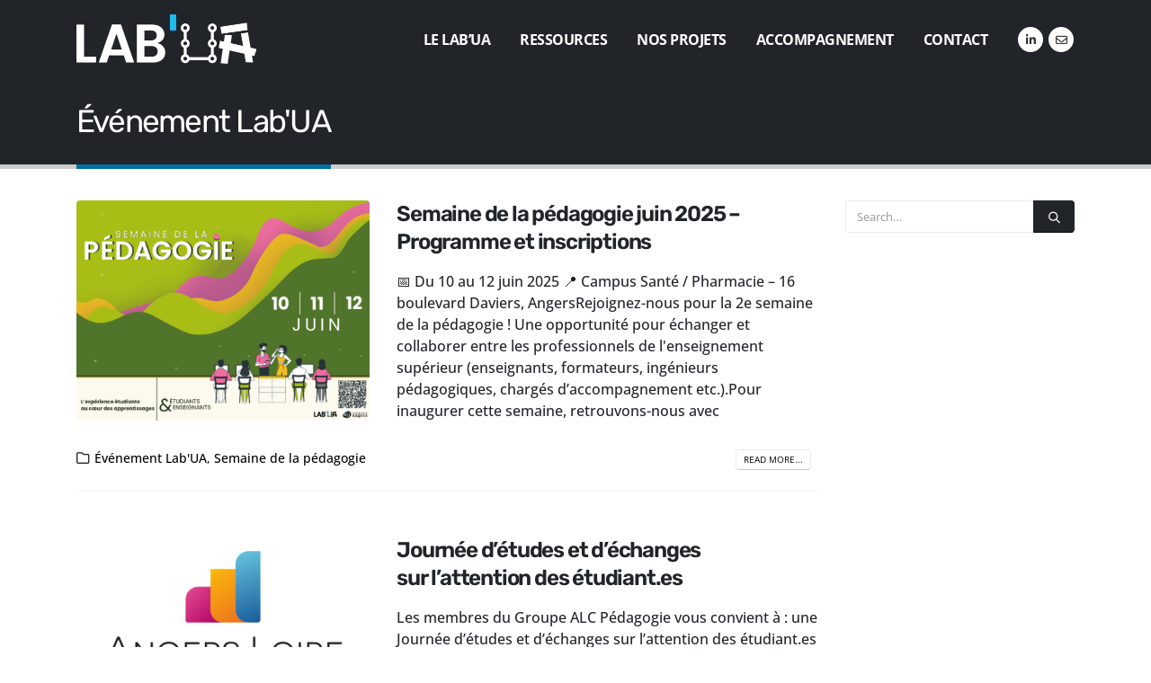

--- FILE ---
content_type: text/html; charset=UTF-8
request_url: https://labua.univ-angers.fr/category/evt-labua/
body_size: 19072
content:
	<!DOCTYPE html>
	<html class=""  lang="fr-FR" prefix="og: http://ogp.me/ns# fb: http://ogp.me/ns/fb#">
	<head>
		<meta http-equiv="X-UA-Compatible" content="IE=edge" />
		<meta http-equiv="Content-Type" content="text/html; charset=UTF-8" />
		<meta name="viewport" content="width=device-width, initial-scale=1, minimum-scale=1" />

		<link rel="profile" href="https://gmpg.org/xfn/11" />
		<link rel="pingback" href="https://labua.univ-angers.fr/xmlrpc.php" />
		<style>:root,::before,::after{--mec-heading-font-family: 'Rubik';--mec-paragraph-font-family: 'Open Sans';--mec-color-skin: #006fa4;--mec-color-skin-rgba-1: rgba(0,111,164,.25);--mec-color-skin-rgba-2: rgba(0,111,164,.5);--mec-color-skin-rgba-3: rgba(0,111,164,.75);--mec-color-skin-rgba-4: rgba(0,111,164,.11);--mec-container-normal-width: 1196px;--mec-container-large-width: 1690px;--mec-title-color: #000000;--mec-fes-main-color: #40d9f1;--mec-fes-main-color-rgba-1: rgba(64, 217, 241, 0.12);--mec-fes-main-color-rgba-2: rgba(64, 217, 241, 0.23);--mec-fes-main-color-rgba-3: rgba(64, 217, 241, 0.03);--mec-fes-main-color-rgba-4: rgba(64, 217, 241, 0.3);--mec-fes-main-color-rgba-5: rgb(64 217 241 / 7%);--mec-fes-main-color-rgba-6: rgba(64, 217, 241, 0.2);--mec-fluent-main-color: #ade7ff;--mec-fluent-main-color-rgba-1: rgba(173, 231, 255, 0.3);--mec-fluent-main-color-rgba-2: rgba(173, 231, 255, 0.8);--mec-fluent-main-color-rgba-3: rgba(173, 231, 255, 0.1);--mec-fluent-main-color-rgba-4: rgba(173, 231, 255, 0.2);--mec-fluent-main-color-rgba-5: rgba(173, 231, 255, 0.7);--mec-fluent-main-color-rgba-6: rgba(173, 231, 255, 0.7);--mec-fluent-bold-color: #00acf8;--mec-fluent-bg-hover-color: #ebf9ff;--mec-fluent-bg-color: #f5f7f8;--mec-fluent-second-bg-color: #d6eef9;}.mec-wrap, .mec-wrap div:not([class^="elementor-"]), .lity-container, .mec-wrap h1, .mec-wrap h2, .mec-wrap h3, .mec-wrap h4, .mec-wrap h5, .mec-wrap h6, .entry-content .mec-wrap h1, .entry-content .mec-wrap h2, .entry-content .mec-wrap h3, .entry-content .mec-wrap h4, .entry-content .mec-wrap h5, .entry-content .mec-wrap h6, .mec-wrap .mec-totalcal-box input[type="submit"], .mec-wrap .mec-totalcal-box .mec-totalcal-view span, .mec-agenda-event-title a, .lity-content .mec-events-meta-group-booking select, .lity-content .mec-book-ticket-variation h5, .lity-content .mec-events-meta-group-booking input[type="number"], .lity-content .mec-events-meta-group-booking input[type="text"], .lity-content .mec-events-meta-group-booking input[type="email"],.mec-organizer-item a, .mec-single-event .mec-events-meta-group-booking ul.mec-book-tickets-container li.mec-book-ticket-container label{ font-family: "Montserrat", -apple-system, BlinkMacSystemFont, "Segoe UI", Roboto, sans-serif;}.mec-event-content p, .mec-search-bar-result .mec-event-detail{ font-family: Roboto, sans-serif;} .mec-wrap .mec-totalcal-box input, .mec-wrap .mec-totalcal-box select, .mec-checkboxes-search .mec-searchbar-category-wrap, .mec-wrap .mec-totalcal-box .mec-totalcal-view span{ font-family: "Roboto", Helvetica, Arial, sans-serif; }.mec-event-grid-modern .event-grid-modern-head .mec-event-day, .mec-event-list-minimal .mec-time-details, .mec-event-list-minimal .mec-event-detail, .mec-event-list-modern .mec-event-detail, .mec-event-grid-minimal .mec-time-details, .mec-event-grid-minimal .mec-event-detail, .mec-event-grid-simple .mec-event-detail, .mec-event-cover-modern .mec-event-place, .mec-event-cover-clean .mec-event-place, .mec-calendar .mec-event-article .mec-localtime-details div, .mec-calendar .mec-event-article .mec-event-detail, .mec-calendar.mec-calendar-daily .mec-calendar-d-top h2, .mec-calendar.mec-calendar-daily .mec-calendar-d-top h3, .mec-toggle-item-col .mec-event-day, .mec-weather-summary-temp{ font-family: "Roboto", sans-serif; } .mec-fes-form, .mec-fes-list, .mec-fes-form input, .mec-event-date .mec-tooltip .box, .mec-event-status .mec-tooltip .box, .ui-datepicker.ui-widget, .mec-fes-form button[type="submit"].mec-fes-sub-button, .mec-wrap .mec-timeline-events-container p, .mec-wrap .mec-timeline-events-container h4, .mec-wrap .mec-timeline-events-container div, .mec-wrap .mec-timeline-events-container a, .mec-wrap .mec-timeline-events-container span{ font-family: -apple-system, BlinkMacSystemFont, "Segoe UI", Roboto, sans-serif !important; }</style><style>.entry-content .mec-wrap h1, .entry-content .mec-wrap h2, .entry-content .mec-wrap h3, .entry-content .mec-wrap h4, .entry-content .mec-wrap h5, .entry-content .mec-wrap h6, .mec-wrap h1, .mec-wrap h2, .mec-wrap h3, .mec-wrap h4, .mec-wrap h5, .mec-wrap h6{
font-family: Rubik, sans-serif !important;
font-weight: 500 !important;
color: #000 !important;
letter-spacing: -0.05em !important;
}
.entry-content .mec-wrap h1, .mec-wrap h1{
font-size: 36px;
}
.entry-content .mec-wrap h2, .mec-wrap h2{
font-size: 30px;
}
.entry-content .mec-wrap h3, .mec-wrap h3{
font-size: 25px;
}
.entry-content .mec-wrap h4, .mec-wrap h4{
font-size: 20px;
}
.entry-content .mec-wrap h5, .mec-wrap h5{
font-size: 14px;
}
.entry-content .mec-wrap h6, .mec-wrap h6{
font-size: 12px;
}
.mec-events-event-image{
display: none;
}
.mec-wrap p {
  margin: 0 0 20px 0;
  color: #000 !important;
  font-family: Open Sans, sans-serif !important;
  font-weight: 400 !important;
  font-size: 16px;
  line-height: 1.8;
}
.mec-single-title{
display: none;
}
.mec-single-event-description.mec-events-content ol li, .mec-single-event-description.mec-events-content ul li {
  color: #000 !important;
  font-family: Open Sans, sans-serif !important;
  font-size: 16px !important;
  line-height: 1.5;
  font-weight: 400 !important;
}
.mec-single-event .mec-event-meta .mec-events-event-categories a, .mec-single-event .mec-event-meta dd, .mec-events-abbr {
  color: #006fa4;
  font-weight: 500 !important;
}</style><title>Événement Lab&rsquo;UA &#8211; Lab&#039;UA</title>
<meta name='robots' content='max-image-preview:large' />
<link rel='dns-prefetch' href='//fonts.googleapis.com' />
<link rel="alternate" type="application/rss+xml" title="Lab&#039;UA &raquo; Flux" href="https://labua.univ-angers.fr/feed/" />
<link rel="alternate" type="application/rss+xml" title="Lab&#039;UA &raquo; Flux des commentaires" href="https://labua.univ-angers.fr/comments/feed/" />
<link rel="alternate" type="application/rss+xml" title="Lab&#039;UA &raquo; Flux de la catégorie Événement Lab&#039;UA" href="https://labua.univ-angers.fr/category/evt-labua/feed/" />
		<link rel="shortcut icon" href="//labua.univ-angers.fr/wp-content/uploads/2021/10/favicon_test.png" type="image/x-icon" />
				<link rel="apple-touch-icon" href="//labua.univ-angers.fr/wp-content/uploads/2021/10/favicon_test.png" />
				<link rel="apple-touch-icon" sizes="120x120" href="//labua.univ-angers.fr/wp-content/uploads/2021/10/favicon_test.png" />
				<link rel="apple-touch-icon" sizes="76x76" href="//labua.univ-angers.fr/wp-content/uploads/2021/10/favicon_test.png" />
				<link rel="apple-touch-icon" sizes="152x152" href="//labua.univ-angers.fr/wp-content/uploads/2021/10/favicon_test.png" />
		<style id='wp-img-auto-sizes-contain-inline-css'>
img:is([sizes=auto i],[sizes^="auto," i]){contain-intrinsic-size:3000px 1500px}
/*# sourceURL=wp-img-auto-sizes-contain-inline-css */
</style>
<link rel='stylesheet' id='mec-select2-style-css' href='https://labua.univ-angers.fr/wp-content/plugins/modern-events-calendar-lite/assets/packages/select2/select2.min.css?ver=7.9.0' media='all' />
<link rel='stylesheet' id='mec-font-icons-css' href='https://labua.univ-angers.fr/wp-content/plugins/modern-events-calendar-lite/assets/css/iconfonts.css?ver=6.9' media='all' />
<link rel='stylesheet' id='mec-frontend-style-css' href='https://labua.univ-angers.fr/wp-content/plugins/modern-events-calendar-lite/assets/css/frontend.min.css?ver=7.9.0' media='all' />
<link rel='stylesheet' id='mec-tooltip-style-css' href='https://labua.univ-angers.fr/wp-content/plugins/modern-events-calendar-lite/assets/packages/tooltip/tooltip.css?ver=6.9' media='all' />
<link rel='stylesheet' id='mec-tooltip-shadow-style-css' href='https://labua.univ-angers.fr/wp-content/plugins/modern-events-calendar-lite/assets/packages/tooltip/tooltipster-sideTip-shadow.min.css?ver=6.9' media='all' />
<link rel='stylesheet' id='featherlight-css' href='https://labua.univ-angers.fr/wp-content/plugins/modern-events-calendar-lite/assets/packages/featherlight/featherlight.css?ver=6.9' media='all' />
<link rel='stylesheet' id='mec-custom-google-font-css' href='https://fonts.googleapis.com/css?family=Rubik%3A300%2C+300italic%2C+regular%2C+italic%2C+500%2C+500italic%2C+700%2C+700italic%2C+900%2C+900italic%2C+%7COpen+Sans%3A900italic%2C+900italic%2C+900italic%2C+900italic%2C+900italic%2C+900italic%2C+900italic%2C+900italic%2C+900italic%2C+900italic%2C+&#038;subset=latin%2Clatin-ext' media='all' />
<link rel='stylesheet' id='mec-lity-style-css' href='https://labua.univ-angers.fr/wp-content/plugins/modern-events-calendar-lite/assets/packages/lity/lity.min.css?ver=6.9' media='all' />
<link rel='stylesheet' id='mec-general-calendar-style-css' href='https://labua.univ-angers.fr/wp-content/plugins/modern-events-calendar-lite/assets/css/mec-general-calendar.css?ver=6.9' media='all' />
<style id='wp-emoji-styles-inline-css'>

	img.wp-smiley, img.emoji {
		display: inline !important;
		border: none !important;
		box-shadow: none !important;
		height: 1em !important;
		width: 1em !important;
		margin: 0 0.07em !important;
		vertical-align: -0.1em !important;
		background: none !important;
		padding: 0 !important;
	}
/*# sourceURL=wp-emoji-styles-inline-css */
</style>
<style id='classic-theme-styles-inline-css'>
/*! This file is auto-generated */
.wp-block-button__link{color:#fff;background-color:#32373c;border-radius:9999px;box-shadow:none;text-decoration:none;padding:calc(.667em + 2px) calc(1.333em + 2px);font-size:1.125em}.wp-block-file__button{background:#32373c;color:#fff;text-decoration:none}
/*# sourceURL=/wp-includes/css/classic-themes.min.css */
</style>
<style id='global-styles-inline-css'>
:root{--wp--preset--aspect-ratio--square: 1;--wp--preset--aspect-ratio--4-3: 4/3;--wp--preset--aspect-ratio--3-4: 3/4;--wp--preset--aspect-ratio--3-2: 3/2;--wp--preset--aspect-ratio--2-3: 2/3;--wp--preset--aspect-ratio--16-9: 16/9;--wp--preset--aspect-ratio--9-16: 9/16;--wp--preset--color--black: #000000;--wp--preset--color--cyan-bluish-gray: #abb8c3;--wp--preset--color--white: #ffffff;--wp--preset--color--pale-pink: #f78da7;--wp--preset--color--vivid-red: #cf2e2e;--wp--preset--color--luminous-vivid-orange: #ff6900;--wp--preset--color--luminous-vivid-amber: #fcb900;--wp--preset--color--light-green-cyan: #7bdcb5;--wp--preset--color--vivid-green-cyan: #00d084;--wp--preset--color--pale-cyan-blue: #8ed1fc;--wp--preset--color--vivid-cyan-blue: #0693e3;--wp--preset--color--vivid-purple: #9b51e0;--wp--preset--color--primary: var(--porto-primary-color);--wp--preset--color--secondary: var(--porto-secondary-color);--wp--preset--color--tertiary: var(--porto-tertiary-color);--wp--preset--color--quaternary: var(--porto-quaternary-color);--wp--preset--color--dark: var(--porto-dark-color);--wp--preset--color--light: var(--porto-light-color);--wp--preset--color--primary-hover: var(--porto-primary-light-5);--wp--preset--gradient--vivid-cyan-blue-to-vivid-purple: linear-gradient(135deg,rgb(6,147,227) 0%,rgb(155,81,224) 100%);--wp--preset--gradient--light-green-cyan-to-vivid-green-cyan: linear-gradient(135deg,rgb(122,220,180) 0%,rgb(0,208,130) 100%);--wp--preset--gradient--luminous-vivid-amber-to-luminous-vivid-orange: linear-gradient(135deg,rgb(252,185,0) 0%,rgb(255,105,0) 100%);--wp--preset--gradient--luminous-vivid-orange-to-vivid-red: linear-gradient(135deg,rgb(255,105,0) 0%,rgb(207,46,46) 100%);--wp--preset--gradient--very-light-gray-to-cyan-bluish-gray: linear-gradient(135deg,rgb(238,238,238) 0%,rgb(169,184,195) 100%);--wp--preset--gradient--cool-to-warm-spectrum: linear-gradient(135deg,rgb(74,234,220) 0%,rgb(151,120,209) 20%,rgb(207,42,186) 40%,rgb(238,44,130) 60%,rgb(251,105,98) 80%,rgb(254,248,76) 100%);--wp--preset--gradient--blush-light-purple: linear-gradient(135deg,rgb(255,206,236) 0%,rgb(152,150,240) 100%);--wp--preset--gradient--blush-bordeaux: linear-gradient(135deg,rgb(254,205,165) 0%,rgb(254,45,45) 50%,rgb(107,0,62) 100%);--wp--preset--gradient--luminous-dusk: linear-gradient(135deg,rgb(255,203,112) 0%,rgb(199,81,192) 50%,rgb(65,88,208) 100%);--wp--preset--gradient--pale-ocean: linear-gradient(135deg,rgb(255,245,203) 0%,rgb(182,227,212) 50%,rgb(51,167,181) 100%);--wp--preset--gradient--electric-grass: linear-gradient(135deg,rgb(202,248,128) 0%,rgb(113,206,126) 100%);--wp--preset--gradient--midnight: linear-gradient(135deg,rgb(2,3,129) 0%,rgb(40,116,252) 100%);--wp--preset--font-size--small: 13px;--wp--preset--font-size--medium: 20px;--wp--preset--font-size--large: 36px;--wp--preset--font-size--x-large: 42px;--wp--preset--spacing--20: 0.44rem;--wp--preset--spacing--30: 0.67rem;--wp--preset--spacing--40: 1rem;--wp--preset--spacing--50: 1.5rem;--wp--preset--spacing--60: 2.25rem;--wp--preset--spacing--70: 3.38rem;--wp--preset--spacing--80: 5.06rem;--wp--preset--shadow--natural: 6px 6px 9px rgba(0, 0, 0, 0.2);--wp--preset--shadow--deep: 12px 12px 50px rgba(0, 0, 0, 0.4);--wp--preset--shadow--sharp: 6px 6px 0px rgba(0, 0, 0, 0.2);--wp--preset--shadow--outlined: 6px 6px 0px -3px rgb(255, 255, 255), 6px 6px rgb(0, 0, 0);--wp--preset--shadow--crisp: 6px 6px 0px rgb(0, 0, 0);}:where(.is-layout-flex){gap: 0.5em;}:where(.is-layout-grid){gap: 0.5em;}body .is-layout-flex{display: flex;}.is-layout-flex{flex-wrap: wrap;align-items: center;}.is-layout-flex > :is(*, div){margin: 0;}body .is-layout-grid{display: grid;}.is-layout-grid > :is(*, div){margin: 0;}:where(.wp-block-columns.is-layout-flex){gap: 2em;}:where(.wp-block-columns.is-layout-grid){gap: 2em;}:where(.wp-block-post-template.is-layout-flex){gap: 1.25em;}:where(.wp-block-post-template.is-layout-grid){gap: 1.25em;}.has-black-color{color: var(--wp--preset--color--black) !important;}.has-cyan-bluish-gray-color{color: var(--wp--preset--color--cyan-bluish-gray) !important;}.has-white-color{color: var(--wp--preset--color--white) !important;}.has-pale-pink-color{color: var(--wp--preset--color--pale-pink) !important;}.has-vivid-red-color{color: var(--wp--preset--color--vivid-red) !important;}.has-luminous-vivid-orange-color{color: var(--wp--preset--color--luminous-vivid-orange) !important;}.has-luminous-vivid-amber-color{color: var(--wp--preset--color--luminous-vivid-amber) !important;}.has-light-green-cyan-color{color: var(--wp--preset--color--light-green-cyan) !important;}.has-vivid-green-cyan-color{color: var(--wp--preset--color--vivid-green-cyan) !important;}.has-pale-cyan-blue-color{color: var(--wp--preset--color--pale-cyan-blue) !important;}.has-vivid-cyan-blue-color{color: var(--wp--preset--color--vivid-cyan-blue) !important;}.has-vivid-purple-color{color: var(--wp--preset--color--vivid-purple) !important;}.has-black-background-color{background-color: var(--wp--preset--color--black) !important;}.has-cyan-bluish-gray-background-color{background-color: var(--wp--preset--color--cyan-bluish-gray) !important;}.has-white-background-color{background-color: var(--wp--preset--color--white) !important;}.has-pale-pink-background-color{background-color: var(--wp--preset--color--pale-pink) !important;}.has-vivid-red-background-color{background-color: var(--wp--preset--color--vivid-red) !important;}.has-luminous-vivid-orange-background-color{background-color: var(--wp--preset--color--luminous-vivid-orange) !important;}.has-luminous-vivid-amber-background-color{background-color: var(--wp--preset--color--luminous-vivid-amber) !important;}.has-light-green-cyan-background-color{background-color: var(--wp--preset--color--light-green-cyan) !important;}.has-vivid-green-cyan-background-color{background-color: var(--wp--preset--color--vivid-green-cyan) !important;}.has-pale-cyan-blue-background-color{background-color: var(--wp--preset--color--pale-cyan-blue) !important;}.has-vivid-cyan-blue-background-color{background-color: var(--wp--preset--color--vivid-cyan-blue) !important;}.has-vivid-purple-background-color{background-color: var(--wp--preset--color--vivid-purple) !important;}.has-black-border-color{border-color: var(--wp--preset--color--black) !important;}.has-cyan-bluish-gray-border-color{border-color: var(--wp--preset--color--cyan-bluish-gray) !important;}.has-white-border-color{border-color: var(--wp--preset--color--white) !important;}.has-pale-pink-border-color{border-color: var(--wp--preset--color--pale-pink) !important;}.has-vivid-red-border-color{border-color: var(--wp--preset--color--vivid-red) !important;}.has-luminous-vivid-orange-border-color{border-color: var(--wp--preset--color--luminous-vivid-orange) !important;}.has-luminous-vivid-amber-border-color{border-color: var(--wp--preset--color--luminous-vivid-amber) !important;}.has-light-green-cyan-border-color{border-color: var(--wp--preset--color--light-green-cyan) !important;}.has-vivid-green-cyan-border-color{border-color: var(--wp--preset--color--vivid-green-cyan) !important;}.has-pale-cyan-blue-border-color{border-color: var(--wp--preset--color--pale-cyan-blue) !important;}.has-vivid-cyan-blue-border-color{border-color: var(--wp--preset--color--vivid-cyan-blue) !important;}.has-vivid-purple-border-color{border-color: var(--wp--preset--color--vivid-purple) !important;}.has-vivid-cyan-blue-to-vivid-purple-gradient-background{background: var(--wp--preset--gradient--vivid-cyan-blue-to-vivid-purple) !important;}.has-light-green-cyan-to-vivid-green-cyan-gradient-background{background: var(--wp--preset--gradient--light-green-cyan-to-vivid-green-cyan) !important;}.has-luminous-vivid-amber-to-luminous-vivid-orange-gradient-background{background: var(--wp--preset--gradient--luminous-vivid-amber-to-luminous-vivid-orange) !important;}.has-luminous-vivid-orange-to-vivid-red-gradient-background{background: var(--wp--preset--gradient--luminous-vivid-orange-to-vivid-red) !important;}.has-very-light-gray-to-cyan-bluish-gray-gradient-background{background: var(--wp--preset--gradient--very-light-gray-to-cyan-bluish-gray) !important;}.has-cool-to-warm-spectrum-gradient-background{background: var(--wp--preset--gradient--cool-to-warm-spectrum) !important;}.has-blush-light-purple-gradient-background{background: var(--wp--preset--gradient--blush-light-purple) !important;}.has-blush-bordeaux-gradient-background{background: var(--wp--preset--gradient--blush-bordeaux) !important;}.has-luminous-dusk-gradient-background{background: var(--wp--preset--gradient--luminous-dusk) !important;}.has-pale-ocean-gradient-background{background: var(--wp--preset--gradient--pale-ocean) !important;}.has-electric-grass-gradient-background{background: var(--wp--preset--gradient--electric-grass) !important;}.has-midnight-gradient-background{background: var(--wp--preset--gradient--midnight) !important;}.has-small-font-size{font-size: var(--wp--preset--font-size--small) !important;}.has-medium-font-size{font-size: var(--wp--preset--font-size--medium) !important;}.has-large-font-size{font-size: var(--wp--preset--font-size--large) !important;}.has-x-large-font-size{font-size: var(--wp--preset--font-size--x-large) !important;}
:where(.wp-block-post-template.is-layout-flex){gap: 1.25em;}:where(.wp-block-post-template.is-layout-grid){gap: 1.25em;}
:where(.wp-block-term-template.is-layout-flex){gap: 1.25em;}:where(.wp-block-term-template.is-layout-grid){gap: 1.25em;}
:where(.wp-block-columns.is-layout-flex){gap: 2em;}:where(.wp-block-columns.is-layout-grid){gap: 2em;}
:root :where(.wp-block-pullquote){font-size: 1.5em;line-height: 1.6;}
/*# sourceURL=global-styles-inline-css */
</style>
<link rel='stylesheet' id='contact-form-7-css' href='https://labua.univ-angers.fr/wp-content/plugins/contact-form-7/includes/css/styles.css?ver=6.1.4' media='all' />
<link rel='stylesheet' id='h5p-plugin-styles-css' href='https://labua.univ-angers.fr/wp-content/plugins/h5p/h5p-php-library/styles/h5p.css?ver=1.16.2' media='all' />
<link rel='stylesheet' id='porto-css-vars-css' href='https://labua.univ-angers.fr/wp-content/uploads/porto_styles/theme_css_vars.css?ver=7.7.2' media='all' />
<link rel='stylesheet' id='porto-google-fonts-css' href='//fonts.googleapis.com/css?family=Open+Sans%3A400%2C500%2C600%2C700%7CShadows+Into+Light%3A400%2C700%7CRubik%3A400%2C500%2C600%2C700%2C800%7CPlayfair+Display%3A400%2C700&#038;ver=6.9' media='all' />
<link rel='stylesheet' id='elementor-icons-css' href='https://labua.univ-angers.fr/wp-content/plugins/elementor/assets/lib/eicons/css/elementor-icons.min.css?ver=5.45.0' media='all' />
<link rel='stylesheet' id='elementor-frontend-css' href='https://labua.univ-angers.fr/wp-content/uploads/elementor/css/custom-frontend.min.css?ver=1766985092' media='all' />
<link rel='stylesheet' id='elementor-post-4112-css' href='https://labua.univ-angers.fr/wp-content/uploads/elementor/css/post-4112.css?ver=1766985092' media='all' />
<link rel='stylesheet' id='bootstrap-css' href='https://labua.univ-angers.fr/wp-content/uploads/porto_styles/bootstrap.css?ver=7.7.2' media='all' />
<link rel='stylesheet' id='porto-plugins-css' href='https://labua.univ-angers.fr/wp-content/themes/porto/css/plugins.css?ver=7.7.2' media='all' />
<link rel='stylesheet' id='porto-theme-css' href='https://labua.univ-angers.fr/wp-content/themes/porto/css/theme.css?ver=7.7.2' media='all' />
<link rel='stylesheet' id='porto-widget-tw-tweet-css' href='https://labua.univ-angers.fr/wp-content/themes/porto/css/part/widget-tw-tweet.css?ver=7.7.2' media='all' />
<link rel='stylesheet' id='porto-widget-tag-cloud-css' href='https://labua.univ-angers.fr/wp-content/themes/porto/css/part/widget-tag-cloud.css?ver=7.7.2' media='all' />
<link rel='stylesheet' id='porto-blog-legacy-css' href='https://labua.univ-angers.fr/wp-content/themes/porto/css/part/blog-legacy.css?ver=7.7.2' media='all' />
<link rel='stylesheet' id='porto-header-legacy-css' href='https://labua.univ-angers.fr/wp-content/themes/porto/css/part/header-legacy.css?ver=7.7.2' media='all' />
<link rel='stylesheet' id='porto-footer-legacy-css' href='https://labua.univ-angers.fr/wp-content/themes/porto/css/part/footer-legacy.css?ver=7.7.2' media='all' />
<link rel='stylesheet' id='porto-nav-panel-css' href='https://labua.univ-angers.fr/wp-content/themes/porto/css/part/nav-panel.css?ver=7.7.2' media='all' />
<link rel='stylesheet' id='porto-media-mobile-sidebar-css' href='https://labua.univ-angers.fr/wp-content/themes/porto/css/part/media-mobile-sidebar.css?ver=7.7.2' media='(max-width:991px)' />
<link rel='stylesheet' id='porto-theme-portfolio-css' href='https://labua.univ-angers.fr/wp-content/themes/porto/css/theme_portfolio.css?ver=7.7.2' media='all' />
<link rel='stylesheet' id='porto-theme-member-css' href='https://labua.univ-angers.fr/wp-content/themes/porto/css/theme_member.css?ver=7.7.2' media='all' />
<link rel='stylesheet' id='porto-shortcodes-css' href='https://labua.univ-angers.fr/wp-content/uploads/porto_styles/shortcodes.css?ver=7.7.2' media='all' />
<link rel='stylesheet' id='porto-theme-elementor-css' href='https://labua.univ-angers.fr/wp-content/themes/porto/css/theme_elementor.css?ver=7.7.2' media='all' />
<link rel='stylesheet' id='porto-theme-radius-css' href='https://labua.univ-angers.fr/wp-content/themes/porto/css/theme_radius.css?ver=7.7.2' media='all' />
<link rel='stylesheet' id='porto-dynamic-style-css' href='https://labua.univ-angers.fr/wp-content/uploads/porto_styles/dynamic_style.css?ver=7.7.2' media='all' />
<link rel='stylesheet' id='porto-type-builder-css' href='https://labua.univ-angers.fr/wp-content/plugins/porto-functionality/builders/assets/type-builder.css?ver=3.7.2' media='all' />
<link rel='stylesheet' id='widget-image-css' href='https://labua.univ-angers.fr/wp-content/plugins/elementor/assets/css/widget-image.min.css?ver=3.34.0' media='all' />
<link rel='stylesheet' id='widget-heading-css' href='https://labua.univ-angers.fr/wp-content/plugins/elementor/assets/css/widget-heading.min.css?ver=3.34.0' media='all' />
<link rel='stylesheet' id='widget-social-icons-css' href='https://labua.univ-angers.fr/wp-content/plugins/elementor/assets/css/widget-social-icons.min.css?ver=3.34.0' media='all' />
<link rel='stylesheet' id='e-apple-webkit-css' href='https://labua.univ-angers.fr/wp-content/uploads/elementor/css/custom-apple-webkit.min.css?ver=1766985092' media='all' />
<link rel='stylesheet' id='elementor-post-8760-css' href='https://labua.univ-angers.fr/wp-content/uploads/elementor/css/post-8760.css?ver=7.7.2' media='all' />
<link rel='stylesheet' id='porto-style-css' href='https://labua.univ-angers.fr/wp-content/themes/porto/style.css?ver=7.7.2' media='all' />
<style id='porto-style-inline-css'>
.side-header-narrow-bar-logo{max-width:200px}#header,.sticky-header .header-main.sticky{border-top:3px solid #ededed}@media (min-width:992px){}.page-top .page-title-wrap{line-height:0}.page-top .page-title:not(.b-none):after{content:'';position:absolute;width:100%;left:0;border-bottom:5px solid var(--porto-primary-color);bottom:-32px}b{font-weight:700}.progress-label{font-size:.8em}.btn-call-to-action .btn{font-size:1em;font-weight:600;text-transform:none}.portfolio-item .thumb-info{background:#f4f4f4}.image-box .porto-sicon-header p{letter-spacing:-0.05em}h1,.h1,h2,.h2,h3,.h3,h4,.h4,h5,.h5,h6,.h6{margin-top:0 !important;margin-bottom:0.5rem}.elementor-widget:not(:last-child){margin-bottom:20px}@media (min-width:768px){.home .elementor-element-8994407{min-height:540px}}.far.fa-envelope::before{font-weight:900;content:"\f02c"}.fas.fa-tags::before{font-weight:400;content:"\f07b"}#nav-panel .accordion-menu > li.menu-item > a,#nav-panel .accordion-menu > li.menu-item > .arrow{color:#ffffff}.portfolio-item .thumb-info{box-shadow:0 8px 6px -6px #777}.portfolio-carousel .owl-item{padding-bottom:10px}.single-portfolio .main-content{padding-top:0}.nf-form-content button,.nf-form-content input[type="button"],.nf-form-content input[type="submit"]{background:#212121;color:#fff;border-radius:5px}.nf-form-content button:hover,.nf-form-content input[type="button"]:hover,.nf-form-content input[type="submit"]:hover{background:#006fa4 !important;color:#fff !important;border-radius:5px}.nf-field-element .hour{padding:5px 20px 5px 5px !important;border-right:1px solid #f2f2f2 !important}.nf-field-element .ampm,.nf-field-element .minute{padding:5px 20px 5px 5px !important;border-left:1px solid #f2f2f2 !important}.grecaptcha-badge{display:none}.form-group input.btn-primary{background-color:#212121;border-color:#212121}.form-group input.btn-primary:hover{background-color:#006fa4;border-color:#006fa4}.porto-modal-content{width:50%;margin:auto;background:#fff;padding:20px;border-radius:10px}.porto-modal-content a{display:inline-block;line-height:1;background-color:#006fa4;font-size:15px;padding:12px 24px;border-radius:3px;color:#fff;fill:#fff;text-align:center;transition:all .3s}.mec-credit-url{display:none}.share-links .share-vk:before{content:"\f0e0";font-family:var(--fa-style-family-free,"Font Awesome 6 Free")}.porto-modal-content a{background-color:#fff;color:#006fa4;text-align:left}.mfp-close{right:25%}.mfp-close,.mfp-close-btn-in .mfp-close{color:#000}.elementor-widget-text-editor li{line-height:26px}.btn.btn-sm.btn-primary{box-shadow:3px 3px 10px #ccc !important;font-family:Rubik;background-color:#212529;color:#fff;font-weight:700;font-size:16px}
/*# sourceURL=porto-style-inline-css */
</style>
<link rel='stylesheet' id='styles-child-css' href='https://labua.univ-angers.fr/wp-content/themes/labua/style.css?ver=6.9' media='all' />
<link rel='stylesheet' id='elementor-gf-local-opensans-css' href='https://labua.univ-angers.fr/wp-content/uploads/elementor/google-fonts/css/opensans.css?ver=1742778916' media='all' />
<link rel='stylesheet' id='elementor-gf-local-robotoslab-css' href='https://labua.univ-angers.fr/wp-content/uploads/elementor/google-fonts/css/robotoslab.css?ver=1742778921' media='all' />
<link rel='stylesheet' id='elementor-gf-local-roboto-css' href='https://labua.univ-angers.fr/wp-content/uploads/elementor/google-fonts/css/roboto.css?ver=1742778932' media='all' />
<link rel='stylesheet' id='elementor-gf-local-rubik-css' href='https://labua.univ-angers.fr/wp-content/uploads/elementor/google-fonts/css/rubik.css?ver=1742778944' media='all' />
<link rel='stylesheet' id='elementor-icons-shared-0-css' href='https://labua.univ-angers.fr/wp-content/plugins/elementor/assets/lib/font-awesome/css/fontawesome.min.css?ver=5.15.3' media='all' />
<link rel='stylesheet' id='elementor-icons-fa-solid-css' href='https://labua.univ-angers.fr/wp-content/plugins/elementor/assets/lib/font-awesome/css/solid.min.css?ver=5.15.3' media='all' />
<link rel='stylesheet' id='elementor-icons-fa-brands-css' href='https://labua.univ-angers.fr/wp-content/plugins/elementor/assets/lib/font-awesome/css/brands.min.css?ver=5.15.3' media='all' />
<script src="https://labua.univ-angers.fr/wp-includes/js/jquery/jquery.min.js?ver=3.7.1" id="jquery-core-js"></script>
<script src="https://labua.univ-angers.fr/wp-includes/js/jquery/jquery-migrate.min.js?ver=3.4.1" id="jquery-migrate-js"></script>
<script src="https://labua.univ-angers.fr/wp-content/plugins/modern-events-calendar-lite/assets/js/mec-general-calendar.js?ver=7.9.0" id="mec-general-calendar-script-js"></script>
<script src="https://labua.univ-angers.fr/wp-content/plugins/modern-events-calendar-lite/assets/packages/tooltip/tooltip.js?ver=7.9.0" id="mec-tooltip-script-js"></script>
<script id="mec-frontend-script-js-extra">
var mecdata = {"day":"jour","days":"jours","hour":"heure","hours":"heures","minute":"minute","minutes":"minutes","second":"seconde","seconds":"secondes","next":"Suivant","prev":"Pr\u00e9c\u00e9dent","elementor_edit_mode":"no","recapcha_key":"","ajax_url":"https://labua.univ-angers.fr/wp-admin/admin-ajax.php","fes_nonce":"dd97e0bbf1","fes_thankyou_page_time":"2000","fes_upload_nonce":"1504194943","current_year":"2026","current_month":"01","datepicker_format":"dd.mm.yy&d.m.Y"};
//# sourceURL=mec-frontend-script-js-extra
</script>
<script src="https://labua.univ-angers.fr/wp-content/plugins/modern-events-calendar-lite/assets/js/frontend.js?ver=7.9.0" id="mec-frontend-script-js"></script>
<script src="https://labua.univ-angers.fr/wp-content/plugins/modern-events-calendar-lite/assets/js/events.js?ver=7.9.0" id="mec-events-script-js"></script>
<link rel="https://api.w.org/" href="https://labua.univ-angers.fr/wp-json/" /><link rel="alternate" title="JSON" type="application/json" href="https://labua.univ-angers.fr/wp-json/wp/v2/categories/195" /><link rel="EditURI" type="application/rsd+xml" title="RSD" href="https://labua.univ-angers.fr/xmlrpc.php?rsd" />
<meta name="generator" content="WordPress 6.9" />
<meta name="generator" content="Elementor 3.34.0; features: additional_custom_breakpoints; settings: css_print_method-external, google_font-enabled, font_display-auto">
			<style>
				.e-con.e-parent:nth-of-type(n+4):not(.e-lazyloaded):not(.e-no-lazyload),
				.e-con.e-parent:nth-of-type(n+4):not(.e-lazyloaded):not(.e-no-lazyload) * {
					background-image: none !important;
				}
				@media screen and (max-height: 1024px) {
					.e-con.e-parent:nth-of-type(n+3):not(.e-lazyloaded):not(.e-no-lazyload),
					.e-con.e-parent:nth-of-type(n+3):not(.e-lazyloaded):not(.e-no-lazyload) * {
						background-image: none !important;
					}
				}
				@media screen and (max-height: 640px) {
					.e-con.e-parent:nth-of-type(n+2):not(.e-lazyloaded):not(.e-no-lazyload),
					.e-con.e-parent:nth-of-type(n+2):not(.e-lazyloaded):not(.e-no-lazyload) * {
						background-image: none !important;
					}
				}
			</style>
					<style id="wp-custom-css">
			/*Menu Porto au besoin*/
#nav-menu-item-4643{
	display: none;
}
b{
	font-weight: 700 ;
}
}
/*Image mise en avant dans un single post*/
.single-post .post-image.single .img-thumbnail img{
	width: 60%;
	margin: auto;
}
.single-post .owl-carousel .img-thumbnail {
    max-width: 60%;
    margin: auto;
}
/*Suppression des lien de partage sur les profils*/
.post-share-advance{
	display: none;
}
/*Remplacement icone RSS*/
.share-links .share-rss:before {
    content: "";
}
/*Hauteur du carrousel page d'accueil*/
.home .porto-recent-posts .owl-height{
	min-height: 460px;
}
/*---HEADER---*/
.header-right-top{
	display: none;
}
#header, .sticky-header .header-main.sticky{
	border-top: 0px !important;
}
/*---FOOTER---*/
#footer .logo img{
	max-width: 150px !important;
}
.elementor-tab-title.elementor-active, .elementor-tab-title:hover {
  border-bottom-color: #006fa4 !important;
}
/*a.share-rss{
  width: 100%;
  height: 100%;
  border-radius: 9999px;
  background-color: #fff;
  pointer-events: none;
  animation: sonarWave 3s linear infinite;
}
@keyframes sonarWave {
  from {
    opacity: 1;
  }
  to {
    transform: scale(2);
    opacity: 0;
  }
}*/
		</style>
			</head>
	<body class="archive category category-evt-labua category-195 wp-embed-responsive wp-theme-porto wp-child-theme-labua mec-theme-porto porto-rounded porto-breadcrumbs-bb full blog-1 elementor-default elementor-kit-4112">
	
	<div class="page-wrapper"><!-- page wrapper -->
		
											<!-- header wrapper -->
				<div class="header-wrapper">
										<header id="header" class="header-corporate header-10">
	
	<div class="header-main header-body" style="top: 0px;">
		<div class="header-container container">
			<div class="header-left">
				
	<div class="logo">
	<a aria-label="Site Logo" href="https://labua.univ-angers.fr/" title="Lab&#039;UA - "  rel="home">
		<img class="img-responsive standard-logo retina-logo" width="400" height="109" src="//labua.univ-angers.fr/wp-content/uploads/2021/09/labua-500px.png" alt="Lab&#039;UA" />	</a>
	</div>
				</div>

			<div class="header-right">
				<div class="header-right-top">
					<div class="header-contact"><ul style="display: none;" class="nav nav-top">
	<li class="d-none d-sm-block nav-item-anim-icon">
		<a href="#" target="_blank"><i class="fa fa-angle-right"></i>About Us</a> 
	</li>
	<li class="d-none d-sm-block nav-item-anim-icon nav-item-right-border">
		<a href="#" target="_blank"><i class="fa fa-angle-right"></i>Contact Us</a> 
	</li>
	<li class="phone nav-item-right-border">
		<span><i class="fa fa-phone"></i>(123) 456-7890</span>
	</li>
</ul>
</div><div class="searchform-popup search-popup simple-search-layout search-dropdown search-rounded"><a  class="search-toggle" role="button" aria-label="Search Toggle" href="#"><i class="porto-icon-magnifier"></i><span class="search-text">Search</span></a>	<form action="https://labua.univ-angers.fr/" method="get"
		class="searchform search-layout-simple">
		<div class="searchform-fields">
			<span class="text"><input name="s" type="text" value="" placeholder="Search&hellip;" autocomplete="off" /></span>
						<span class="button-wrap">
				<button class="btn btn-special" aria-label="Search" title="Search" type="submit">
					<i class="porto-icon-magnifier"></i>
				</button>
							</span>
		</div>
				<div class="live-search-list"></div>
			</form>
	</div>				</div>
				<div class="header-right-bottom">
					<div id="main-menu">
					<ul id="menu-main-menu" class="main-menu mega-menu"><li id="nav-menu-item-4913" class="menu-item menu-item-type-custom menu-item-object-custom menu-item-has-children has-sub narrow"><a href="#">Le Lab&rsquo;UA</a>
<div class="popup"><div class="inner" style=""><ul class="sub-menu porto-narrow-sub-menu">
	<li id="nav-menu-item-4928" class="menu-item menu-item-type-post_type menu-item-object-page" data-cols="1"><a href="https://labua.univ-angers.fr/nos-missions/">Nos missions</a></li>
	<li id="nav-menu-item-8221" class="menu-item menu-item-type-post_type menu-item-object-page" data-cols="1"><a href="https://labua.univ-angers.fr/lequipe/">L’équipe</a></li>
</ul></div></div>
</li>
<li id="nav-menu-item-15514" class="menu-item menu-item-type-post_type menu-item-object-page menu-item-has-children has-sub narrow"><a href="https://labua.univ-angers.fr/ressources/">Ressources</a>
<div class="popup"><div class="inner" style=""><ul class="sub-menu porto-narrow-sub-menu">
	<li id="nav-menu-item-13282" class="menu-item menu-item-type-post_type menu-item-object-page" data-cols="1"><a href="https://labua.univ-angers.fr/tous-les-articles/">Les articles</a></li>
	<li id="nav-menu-item-12760" class="menu-item menu-item-type-post_type menu-item-object-page" data-cols="1"><a href="https://labua.univ-angers.fr/nos-dossiers/">Les dossiers</a></li>
	<li id="nav-menu-item-12323" class="menu-item menu-item-type-post_type menu-item-object-page" data-cols="1"><a href="https://labua.univ-angers.fr/des-guides-pour-concevoir-accessible/">Des guides pour concevoir accessible</a></li>
	<li id="nav-menu-item-15523" class="menu-item menu-item-type-post_type menu-item-object-page" data-cols="1"><a href="https://labua.univ-angers.fr/retour-sur-nos-evenements/">Retour sur nos événements</a></li>
</ul></div></div>
</li>
<li id="nav-menu-item-8345" class="menu-item menu-item-type-post_type menu-item-object-page narrow"><a href="https://labua.univ-angers.fr/nos-projets/">Nos projets</a></li>
<li id="nav-menu-item-7139" class="menu-item menu-item-type-custom menu-item-object-custom menu-item-has-children has-sub narrow"><a href="#">Accompagnement</a>
<div class="popup"><div class="inner" style=""><ul class="sub-menu porto-narrow-sub-menu">
	<li id="nav-menu-item-4937" class="menu-item menu-item-type-post_type menu-item-object-page" data-cols="1"><a href="https://labua.univ-angers.fr/ingenierie-pedagogique/">Ingénierie Pédagogique</a></li>
	<li id="nav-menu-item-7140" class="menu-item menu-item-type-post_type menu-item-object-page" data-cols="1"><a href="https://labua.univ-angers.fr/conception-multimedia-quesako/">Conception Multimédia</a></li>
	<li id="nav-menu-item-10633" class="menu-item menu-item-type-post_type menu-item-object-page" data-cols="1"><a href="https://labua.univ-angers.fr/accessibilite-numerique/">Accessibilité numérique</a></li>
</ul></div></div>
</li>
<li id="nav-menu-item-15508" class="menu-item menu-item-type-post_type menu-item-object-page narrow"><a href="https://labua.univ-angers.fr/nous-contacter/">Contact</a></li>
</ul>					</div>
					<div class="share-links">		<a target="_blank"  rel="nofollow noopener noreferrer" class="share-linkedin" href="https://fr.linkedin.com/company/labua" aria-label="LinkedIn" title="LinkedIn"></a>
				<a target="_blank"  rel="nofollow noopener noreferrer" class="share-vk" href="http://listes.univ-angers.fr/sympa/subscribe/labua" aria-label="VK" title="VK"></a>
		</div><a class="mobile-toggle" role="button" href="#" aria-label="Mobile Menu"><i class="fas fa-bars"></i></a>
				</div>

				
			</div>
		</div>

		
<nav id="nav-panel">
	<div class="container">
		<div class="mobile-nav-wrap">
		<div class="menu-wrap"><ul id="menu-main-menu-1" class="mobile-menu accordion-menu"><li id="accordion-menu-item-4913" class="menu-item menu-item-type-custom menu-item-object-custom menu-item-has-children has-sub"><a href="#">Le Lab&rsquo;UA</a>
<span aria-label="Open Submenu" class="arrow" role="button"></span><ul class="sub-menu">
	<li id="accordion-menu-item-4928" class="menu-item menu-item-type-post_type menu-item-object-page"><a href="https://labua.univ-angers.fr/nos-missions/">Nos missions</a></li>
	<li id="accordion-menu-item-8221" class="menu-item menu-item-type-post_type menu-item-object-page"><a href="https://labua.univ-angers.fr/lequipe/">L’équipe</a></li>
</ul>
</li>
<li id="accordion-menu-item-15514" class="menu-item menu-item-type-post_type menu-item-object-page menu-item-has-children has-sub"><a href="https://labua.univ-angers.fr/ressources/">Ressources</a>
<span aria-label="Open Submenu" class="arrow" role="button"></span><ul class="sub-menu">
	<li id="accordion-menu-item-13282" class="menu-item menu-item-type-post_type menu-item-object-page"><a href="https://labua.univ-angers.fr/tous-les-articles/">Les articles</a></li>
	<li id="accordion-menu-item-12760" class="menu-item menu-item-type-post_type menu-item-object-page"><a href="https://labua.univ-angers.fr/nos-dossiers/">Les dossiers</a></li>
	<li id="accordion-menu-item-12323" class="menu-item menu-item-type-post_type menu-item-object-page"><a href="https://labua.univ-angers.fr/des-guides-pour-concevoir-accessible/">Des guides pour concevoir accessible</a></li>
	<li id="accordion-menu-item-15523" class="menu-item menu-item-type-post_type menu-item-object-page"><a href="https://labua.univ-angers.fr/retour-sur-nos-evenements/">Retour sur nos événements</a></li>
</ul>
</li>
<li id="accordion-menu-item-8345" class="menu-item menu-item-type-post_type menu-item-object-page"><a href="https://labua.univ-angers.fr/nos-projets/">Nos projets</a></li>
<li id="accordion-menu-item-7139" class="menu-item menu-item-type-custom menu-item-object-custom menu-item-has-children has-sub"><a href="#">Accompagnement</a>
<span aria-label="Open Submenu" class="arrow" role="button"></span><ul class="sub-menu">
	<li id="accordion-menu-item-4937" class="menu-item menu-item-type-post_type menu-item-object-page"><a href="https://labua.univ-angers.fr/ingenierie-pedagogique/">Ingénierie Pédagogique</a></li>
	<li id="accordion-menu-item-7140" class="menu-item menu-item-type-post_type menu-item-object-page"><a href="https://labua.univ-angers.fr/conception-multimedia-quesako/">Conception Multimédia</a></li>
	<li id="accordion-menu-item-10633" class="menu-item menu-item-type-post_type menu-item-object-page"><a href="https://labua.univ-angers.fr/accessibilite-numerique/">Accessibilité numérique</a></li>
</ul>
</li>
<li id="accordion-menu-item-15508" class="menu-item menu-item-type-post_type menu-item-object-page"><a href="https://labua.univ-angers.fr/nous-contacter/">Contact</a></li>
</ul></div>		</div>
	</div>
</nav>
	</div>
</header>

									</div>
				<!-- end header wrapper -->
			
			
					<section class="page-top page-header-1">
	<div class="container">
	<div class="row">
		<div class="col-lg-12">
						<div class="page-title-wrap">
								<h1 class="page-title">Événement Lab'UA</h1>
							</div>
					</div>
	</div>
</div>
	</section>
	
		<div id="main" class="column2 column2-right-sidebar boxed"><!-- main -->

			<div class="container">
			<div class="row main-content-wrap">

			<!-- main content -->
			<div class="main-content col-lg-9">

			
<div id="content" role="main">
	<div class="porto-ajax-load load-ajax" data-post_type="post" data-post_layout="medium">			<input type="hidden" class="category" value="195"/>
			<input type="hidden" class="taxonomy" value="category"/>
			<div class="blog-posts posts-medium posts-container">
<article id="post-14952" class="post post-medium post-title-simple post-14952 post type-post status-publish format-standard has-post-thumbnail hentry category-evt-labua category-semaine-de-la-pedagogie">
	<!-- Post meta before content -->
		<div class="row">
			<div class="col-lg-5">
				<div class="post-image single">
		<div class="post-slideshow porto-carousel owl-carousel has-ccols ccols-1  nav-inside nav-inside-center nav-style-2 show-nav-hover" data-plugin-options='{"nav":true}'>
											<a href="https://labua.univ-angers.fr/semaine-de-la-pedagogie-juin-2025-programme-et-inscriptions/" aria-label="post image">
								<div class="img-thumbnail">
						<img fetchpriority="high" width="463" height="348" src="https://labua.univ-angers.fr/wp-content/uploads/2025/05/Article-LAB-JUIN-1-463x348.png" class="owl-lazy img-responsive" alt="" decoding="async" srcset="https://labua.univ-angers.fr/wp-content/uploads/2025/05/Article-LAB-JUIN-1-463x348.png 463w, https://labua.univ-angers.fr/wp-content/uploads/2025/05/Article-LAB-JUIN-1-400x300.png 400w, https://labua.univ-angers.fr/wp-content/uploads/2025/05/Article-LAB-JUIN-1-367x276.png 367w" sizes="(max-width: 463px) 100vw, 463px" />											</div>
								</a>
								</div>
		
			</div>
			</div>
		<div class="col-lg-7">
	
			<div class="post-content">

				
				<h2 class="entry-title"><a href="https://labua.univ-angers.fr/semaine-de-la-pedagogie-juin-2025-programme-et-inscriptions/">Semaine de la pédagogie juin 2025 – Programme et inscriptions </a></h2>

				<span class="vcard" style="display: none;"><span class="fn"><a href="https://labua.univ-angers.fr/author/v-manchon/" title="Articles par Véronique M." rel="author">Véronique M.</a></span></span><span class="updated" style="display:none">2025-05-13T08:49:49+02:00</span>📅 Du 10 au 12 juin 2025 📍 Campus Santé / Pharmacie – 16 boulevard Daviers, AngersRejoignez-nous pour la 2e semaine de la pédagogie ! Une opportunité pour échanger et collaborer entre les professionnels de l'enseignement supérieur (enseignants, formateurs, ingénieurs pédagogiques, chargés d’accompagnement etc.).Pour inaugurer cette semaine, retrouvons-nous avec <a href="https://delphineleserre.com/...&lt;/body&gt;&lt;/html&gt;"></a>
			</div>
		</div>
	</div>

	<!-- Post meta after content -->
	<div class="post-meta "><span class="meta-cats"><i class="far fa-folder"></i><a href="https://labua.univ-angers.fr/category/evt-labua/" rel="category tag">Événement Lab'UA</a>, <a href="https://labua.univ-angers.fr/category/semaine-de-la-pedagogie/" rel="category tag">Semaine de la pédagogie</a></span><span class="d-block float-sm-end mt-3 mt-sm-0"><a class="btn btn-xs btn-default text-xs text-uppercase" href="https://labua.univ-angers.fr/semaine-de-la-pedagogie-juin-2025-programme-et-inscriptions/">Read more...</a></span></div>
</article>

<article id="post-13944" class="post post-medium post-title-simple post-13944 post type-post status-publish format-standard has-post-thumbnail hentry category-evt-labua category-pedagogie tag-innovation-pedagogique tag-partage tag-rex">
	<!-- Post meta before content -->
		<div class="row">
			<div class="col-lg-5">
				<div class="post-image single">
		<div class="post-slideshow porto-carousel owl-carousel has-ccols ccols-1  nav-inside nav-inside-center nav-style-2 show-nav-hover" data-plugin-options='{"nav":true}'>
											<a href="https://labua.univ-angers.fr/journee-detudes-et-dechanges-sur-lattention-des-etudiant-es/" aria-label="post image">
								<div class="img-thumbnail">
						<img width="463" height="348" src="https://labua.univ-angers.fr/wp-content/uploads/2025/02/logo-couleur-texte-noir_500px-463x348.png" class="owl-lazy img-responsive" alt="" decoding="async" srcset="https://labua.univ-angers.fr/wp-content/uploads/2025/02/logo-couleur-texte-noir_500px-463x348.png 463w, https://labua.univ-angers.fr/wp-content/uploads/2025/02/logo-couleur-texte-noir_500px-400x300.png 400w" sizes="(max-width: 463px) 100vw, 463px" />											</div>
								</a>
								</div>
		
			</div>
			</div>
		<div class="col-lg-7">
	
			<div class="post-content">

				
				<h2 class="entry-title"><a href="https://labua.univ-angers.fr/journee-detudes-et-dechanges-sur-lattention-des-etudiant-es/">Journée d’études et d’échanges sur l’attention des étudiant.es</a></h2>

				<span class="vcard" style="display: none;"><span class="fn"><a href="https://labua.univ-angers.fr/author/n-lusson/" title="Articles par nathalie.lusson@univ-angers.fr" rel="author">nathalie.lusson@univ-angers.fr</a></span></span><span class="updated" style="display:none">2025-03-11T15:05:22+01:00</span>
Les membres du Groupe ALC Pédagogie vous convient à :

une Journée d’études et d’échanges sur l’attention des étudiant.es

le mardi 13 mai 2025 à 9h à l’ESPL (Campus de Belle-Beille)

19 Rue André le Notre, 49000 Angers

L’attention fait partie des quatre piliers de l’apprentissage définis par Stanislas Dehaene. Mais comment faire lorsque cette dernière est mise à mal (écrans, notifications, somm...
			</div>
		</div>
	</div>

	<!-- Post meta after content -->
	<div class="post-meta "><span class="meta-cats"><i class="far fa-folder"></i><a href="https://labua.univ-angers.fr/category/evt-labua/" rel="category tag">Événement Lab'UA</a>, <a href="https://labua.univ-angers.fr/category/pedagogie/" rel="category tag">Pédagogie</a></span><span class="meta-tags"><i class="far fa-envelope"></i><a href="https://labua.univ-angers.fr/tag/innovation-pedagogique/" rel="tag">innovation pédagogique</a>, <a href="https://labua.univ-angers.fr/tag/partage/" rel="tag">partage</a>, <a href="https://labua.univ-angers.fr/tag/rex/" rel="tag">REX</a></span><span class="d-block float-sm-end mt-3 mt-sm-0"><a class="btn btn-xs btn-default text-xs text-uppercase" href="https://labua.univ-angers.fr/journee-detudes-et-dechanges-sur-lattention-des-etudiant-es/">Read more...</a></span></div>
</article>

<article id="post-13726" class="post post-medium post-title-simple post-13726 post type-post status-publish format-standard has-post-thumbnail hentry category-evt-labua category-pedagogie category-semaine-de-la-pedagogie">
	<!-- Post meta before content -->
		<div class="row">
			<div class="col-lg-5">
				<div class="post-image">
		<div class="post-slideshow porto-carousel owl-carousel has-ccols ccols-1  nav-inside nav-inside-center nav-style-2 show-nav-hover" data-plugin-options='{"nav":true}'>
											<a href="https://labua.univ-angers.fr/retour-conference-limpact-des-emotions-sur-lapprentissage-pistes-pour-favoriser-une-experience-positive-a-luniversite/" aria-label="post image">
								<div class="img-thumbnail">
						<img loading="lazy" width="463" height="348" src="https://labua.univ-angers.fr/wp-content/uploads/2025/02/Planche-Sketchnote_Bilan_Delphine-463x348.jpg" class="owl-lazy img-responsive" alt="Illustration de la prise en compte des émotions dans l’apprentissage et la société. 4 axes sont mis en avant : La société : interconnexion sociale L&#039;université : rayonnement institutionnel de l’établissement La pédagogie : moyens et stratégies d’apprentissage Le niveau scolaire : progression entre les différents passages de l’école à l’université." decoding="async" srcset="https://labua.univ-angers.fr/wp-content/uploads/2025/02/Planche-Sketchnote_Bilan_Delphine-463x348.jpg 463w, https://labua.univ-angers.fr/wp-content/uploads/2025/02/Planche-Sketchnote_Bilan_Delphine-400x300.jpg 400w" sizes="(max-width: 463px) 100vw, 463px" />											</div>
								</a>
														<a href="https://labua.univ-angers.fr/retour-conference-limpact-des-emotions-sur-lapprentissage-pistes-pour-favoriser-une-experience-positive-a-luniversite/" aria-label="post image">
								<div class="img-thumbnail">
						<img loading="lazy" width="463" height="348" src="https://labua.univ-angers.fr/wp-content/uploads/2025/02/Planche-Sketchnote_Bilan_Delphine-463x348.jpg" class="owl-lazy img-responsive" alt="Illustration de la prise en compte des émotions dans l’apprentissage et la société. 4 axes sont mis en avant : La société : interconnexion sociale L&#039;université : rayonnement institutionnel de l’établissement La pédagogie : moyens et stratégies d’apprentissage Le niveau scolaire : progression entre les différents passages de l’école à l’université." decoding="async" srcset="https://labua.univ-angers.fr/wp-content/uploads/2025/02/Planche-Sketchnote_Bilan_Delphine-463x348.jpg 463w, https://labua.univ-angers.fr/wp-content/uploads/2025/02/Planche-Sketchnote_Bilan_Delphine-400x300.jpg 400w" sizes="(max-width: 463px) 100vw, 463px" />											</div>
								</a>
								</div>
		
			</div>
			</div>
		<div class="col-lg-7">
	
			<div class="post-content">

				
				<h2 class="entry-title"><a href="https://labua.univ-angers.fr/retour-conference-limpact-des-emotions-sur-lapprentissage-pistes-pour-favoriser-une-experience-positive-a-luniversite/">Retour conférence « L&rsquo;impact des émotions sur l&rsquo;apprentissage : pistes pour favoriser une expérience positive à l&rsquo;université »</a></h2>

				<span class="vcard" style="display: none;"><span class="fn"><a href="https://labua.univ-angers.fr/author/v-manchon/" title="Articles par Véronique M." rel="author">Véronique M.</a></span></span><span class="updated" style="display:none">2025-02-11T09:03:26+01:00</span>La conférence inaugurale de la semaine de la pédagogie a offert des perspectives enrichissantes sur les enjeux en pédagogie universitaire, en mettant l’accent sur l’intégration des émotions dans l’apprentissage.		
					Réflexions préliminaires : le mot d’ouverture 				
		Dans son introduction,<a href="https://www.linkedin.com/in/ilyas-barbaud-14a0192bb/"> Ilyas Barbaud</a> (Vice-Président Étudiant...
			</div>
		</div>
	</div>

	<!-- Post meta after content -->
	<div class="post-meta "><span class="meta-cats"><i class="far fa-folder"></i><a href="https://labua.univ-angers.fr/category/evt-labua/" rel="category tag">Événement Lab'UA</a>, <a href="https://labua.univ-angers.fr/category/pedagogie/" rel="category tag">Pédagogie</a>, <a href="https://labua.univ-angers.fr/category/semaine-de-la-pedagogie/" rel="category tag">Semaine de la pédagogie</a></span><span class="d-block float-sm-end mt-3 mt-sm-0"><a class="btn btn-xs btn-default text-xs text-uppercase" href="https://labua.univ-angers.fr/retour-conference-limpact-des-emotions-sur-lapprentissage-pistes-pour-favoriser-une-experience-positive-a-luniversite/">Read more...</a></span></div>
</article>

<article id="post-10839" class="post post-medium post-title-simple post-10839 post type-post status-publish format-standard has-post-thumbnail hentry category-evt-labua category-pedagogie tag-evaluation tag-rex">
	<!-- Post meta before content -->
		<div class="row">
			<div class="col-lg-5">
				<div class="post-image single">
		<div class="post-slideshow porto-carousel owl-carousel has-ccols ccols-1  nav-inside nav-inside-center nav-style-2 show-nav-hover" data-plugin-options='{"nav":true}'>
											<a href="https://labua.univ-angers.fr/journee-pedagogie-2023-bilan/" aria-label="post image">
								<div class="img-thumbnail">
						<img loading="lazy" width="463" height="348" src="https://labua.univ-angers.fr/wp-content/uploads/2023/06/JP2023_photo_groupe-463x348.png" class="owl-lazy img-responsive" alt="Photo de groupe lors de la journée pédagogie" decoding="async" srcset="https://labua.univ-angers.fr/wp-content/uploads/2023/06/JP2023_photo_groupe-463x348.png 463w, https://labua.univ-angers.fr/wp-content/uploads/2023/06/JP2023_photo_groupe-400x300.png 400w" sizes="(max-width: 463px) 100vw, 463px" />											</div>
								</a>
								</div>
		
			</div>
			</div>
		<div class="col-lg-7">
	
			<div class="post-content">

				
				<h2 class="entry-title"><a href="https://labua.univ-angers.fr/journee-pedagogie-2023-bilan/">Journée Pédagogie 2023 &#8211; Bilan</a></h2>

				<span class="vcard" style="display: none;"><span class="fn"><a href="https://labua.univ-angers.fr/author/lucie-lebeau/" title="Articles par Lucie L." rel="author">Lucie L.</a></span></span><span class="updated" style="display:none">2023-12-18T14:42:13+01:00</span>Le 15 juin dernier s'est déroulée la 8e édition de la Journée Pédagogie organisée par le Lab'UA à la Faculté des Sciences. Vous étiez nombreuses et nombreux à participer à cet événement et nous vous en remercions. Cette journée, dont le thème était l'évaluation, a été riche en échanges et retours d'expériences inspirants.		
			Introduction		
		C'est avec bienveillance, et finalement sans l'aide de...
			</div>
		</div>
	</div>

	<!-- Post meta after content -->
	<div class="post-meta "><span class="meta-cats"><i class="far fa-folder"></i><a href="https://labua.univ-angers.fr/category/evt-labua/" rel="category tag">Événement Lab'UA</a>, <a href="https://labua.univ-angers.fr/category/pedagogie/" rel="category tag">Pédagogie</a></span><span class="meta-tags"><i class="far fa-envelope"></i><a href="https://labua.univ-angers.fr/tag/evaluation/" rel="tag">évaluation</a>, <a href="https://labua.univ-angers.fr/tag/rex/" rel="tag">REX</a></span><span class="d-block float-sm-end mt-3 mt-sm-0"><a class="btn btn-xs btn-default text-xs text-uppercase" href="https://labua.univ-angers.fr/journee-pedagogie-2023-bilan/">Read more...</a></span></div>
</article>

<article id="post-9306" class="post post-medium post-title-simple post-9306 post type-post status-publish format-standard has-post-thumbnail hentry category-evt-labua">
	<!-- Post meta before content -->
		<div class="row">
			<div class="col-lg-5">
				<div class="post-image single">
		<div class="post-slideshow porto-carousel owl-carousel has-ccols ccols-1  nav-inside nav-inside-center nav-style-2 show-nav-hover" data-plugin-options='{"nav":true}'>
											<a href="https://labua.univ-angers.fr/journee-pedagogie-2023/" aria-label="post image">
								<div class="img-thumbnail">
						<img loading="lazy" width="463" height="348" src="https://labua.univ-angers.fr/wp-content/uploads/2023/01/Journee_peda_2023-463x348.png" class="owl-lazy img-responsive" alt="" decoding="async" srcset="https://labua.univ-angers.fr/wp-content/uploads/2023/01/Journee_peda_2023-463x348.png 463w, https://labua.univ-angers.fr/wp-content/uploads/2023/01/Journee_peda_2023-400x300.png 400w, https://labua.univ-angers.fr/wp-content/uploads/2023/01/Journee_peda_2023-367x276.png 367w" sizes="(max-width: 463px) 100vw, 463px" />											</div>
								</a>
								</div>
		
			</div>
			</div>
		<div class="col-lg-7">
	
			<div class="post-content">

				
				<h2 class="entry-title"><a href="https://labua.univ-angers.fr/journee-pedagogie-2023/">Journée Pédagogie 2023</a></h2>

				<span class="vcard" style="display: none;"><span class="fn"><a href="https://labua.univ-angers.fr/author/lucie-lebeau/" title="Articles par Lucie L." rel="author">Lucie L.</a></span></span><span class="updated" style="display:none">2023-06-08T15:15:31+02:00</span>La 8ème édition de la Journée Pédagogie aura lieu le jeudi 15 juin à la Faculté des Sciences.Lors de cette journée nous aborderons le thème de l’évaluation au travers de conférences et d'ateliers.Cet événement se déroule sur inscription (en bas de page).Programme de la journée :Matinée8h30 - 9h : Accueil9h - 9h15 : Mot de bienvenue 9h15 - 10h15 : "L'évaluation en situation par les pairs" - Anne Fa...
			</div>
		</div>
	</div>

	<!-- Post meta after content -->
	<div class="post-meta "><span class="meta-cats"><i class="far fa-folder"></i><a href="https://labua.univ-angers.fr/category/evt-labua/" rel="category tag">Événement Lab'UA</a></span><span class="d-block float-sm-end mt-3 mt-sm-0"><a class="btn btn-xs btn-default text-xs text-uppercase" href="https://labua.univ-angers.fr/journee-pedagogie-2023/">Read more...</a></span></div>
</article>

<article id="post-7960" class="post post-medium post-title-simple post-7960 post type-post status-publish format-standard has-post-thumbnail hentry category-evt-labua">
	<!-- Post meta before content -->
		<div class="row">
			<div class="col-lg-5">
				<div class="post-image">
		<div class="post-slideshow porto-carousel owl-carousel has-ccols ccols-1  nav-inside nav-inside-center nav-style-2 show-nav-hover" data-plugin-options='{"nav":true}'>
											<a href="https://labua.univ-angers.fr/calendrier-de-lavent-special-rel/" aria-label="post image">
								<div class="img-thumbnail">
						<img loading="lazy" width="463" height="348" src="https://labua.univ-angers.fr/wp-content/uploads/2022/11/003_GeniallysanstitreCopie-463x348.jpg" class="owl-lazy img-responsive" alt="24 jours autour des ressources éducatives libres" decoding="async" srcset="https://labua.univ-angers.fr/wp-content/uploads/2022/11/003_GeniallysanstitreCopie-463x348.jpg 463w, https://labua.univ-angers.fr/wp-content/uploads/2022/11/003_GeniallysanstitreCopie-400x300.jpg 400w" sizes="(max-width: 463px) 100vw, 463px" />											</div>
								</a>
														<a href="https://labua.univ-angers.fr/calendrier-de-lavent-special-rel/" aria-label="post image">
								<div class="img-thumbnail">
						<img loading="lazy" width="463" height="348" src="https://labua.univ-angers.fr/wp-content/uploads/2022/11/003_GeniallysanstitreCopie-463x348.jpg" class="owl-lazy img-responsive" alt="24 jours autour des ressources éducatives libres" decoding="async" srcset="https://labua.univ-angers.fr/wp-content/uploads/2022/11/003_GeniallysanstitreCopie-463x348.jpg 463w, https://labua.univ-angers.fr/wp-content/uploads/2022/11/003_GeniallysanstitreCopie-400x300.jpg 400w" sizes="(max-width: 463px) 100vw, 463px" />											</div>
								</a>
								</div>
		
			</div>
			</div>
		<div class="col-lg-7">
	
			<div class="post-content">

				
				<h2 class="entry-title"><a href="https://labua.univ-angers.fr/calendrier-de-lavent-special-rel/">Calendrier de l&rsquo;avent &#8211; Spécial REL</a></h2>

				<span class="vcard" style="display: none;"><span class="fn"><a href="https://labua.univ-angers.fr/author/a-gar/" title="Articles par Alexis G." rel="author">Alexis G.</a></span></span><span class="updated" style="display:none">2023-01-03T12:31:22+01:00</span>
						
		
							
											
					
								
				
									Oh oh oh ! 

A l’aube des fêtes de fin d’année, le Lab’UA remplit sa hotte afin de vous proposer 24 contenus (articles, jeux, vidéos, infographies, bases de données…) autour des ressources éducatives libres. Les définir, comprendre leurs enjeux … <a href="https://labua.univ-angers.fr/calendrier-de-laven...&lt;/body&gt;&lt;/html&gt;"></a>
			</div>
		</div>
	</div>

	<!-- Post meta after content -->
	<div class="post-meta "><span class="meta-cats"><i class="far fa-folder"></i><a href="https://labua.univ-angers.fr/category/evt-labua/" rel="category tag">Événement Lab'UA</a></span><span class="d-block float-sm-end mt-3 mt-sm-0"><a class="btn btn-xs btn-default text-xs text-uppercase" href="https://labua.univ-angers.fr/calendrier-de-lavent-special-rel/">Read more...</a></span></div>
</article>

<article id="post-10912" class="post post-medium post-title-simple post-10912 post type-post status-publish format-standard has-post-thumbnail hentry category-evt-labua category-pedagogie tag-apprentissage tag-partage tag-reussite tag-rex">
	<!-- Post meta before content -->
		<div class="row">
			<div class="col-lg-5">
					</div>
		<div class="col-lg-7">
	
			<div class="post-content">

				
				<h2 class="entry-title"><a href="https://labua.univ-angers.fr/journee-pedagogie-2021-bilan/">Journée Pédagogie 2021 &#8211; Bilan</a></h2>

				<span class="vcard" style="display: none;"><span class="fn"><a href="https://labua.univ-angers.fr/author/lucie-lebeau/" title="Articles par Lucie L." rel="author">Lucie L.</a></span></span><span class="updated" style="display:none">2023-06-30T15:24:04+02:00</span>Jeudi 10 juin 2021 s'est déroulé la 7ème édition de la Journée pédagogie organisée à Polytech Angers par le Lab'UA. Retour sur ce moment convivial où la communauté UA a enfin pu se retrouver en présentiel autour de la thématique suivante : "De l'apprentissage à la réussite étudiante."


Lancement de la journée
Les festivités sont lancées par Nathalie Debski (Vice-Présidente de la Transformation Pé...
			</div>
		</div>
	</div>

	<!-- Post meta after content -->
	<div class="post-meta "><span class="meta-cats"><i class="far fa-folder"></i><a href="https://labua.univ-angers.fr/category/evt-labua/" rel="category tag">Événement Lab'UA</a>, <a href="https://labua.univ-angers.fr/category/pedagogie/" rel="category tag">Pédagogie</a></span><span class="meta-tags"><i class="far fa-envelope"></i><a href="https://labua.univ-angers.fr/tag/apprentissage/" rel="tag">apprentissage</a>, <a href="https://labua.univ-angers.fr/tag/partage/" rel="tag">partage</a>, <a href="https://labua.univ-angers.fr/tag/reussite/" rel="tag">réussite</a>, <a href="https://labua.univ-angers.fr/tag/rex/" rel="tag">REX</a></span><span class="d-block float-sm-end mt-3 mt-sm-0"><a class="btn btn-xs btn-default text-xs text-uppercase" href="https://labua.univ-angers.fr/journee-pedagogie-2021-bilan/">Read more...</a></span></div>
</article>
</div></div></div>
		

</div><!-- end main content -->

	<div class="col-lg-3 sidebar porto-blog-sidebar right-sidebar"><!-- main sidebar -->
				<div data-plugin-sticky data-plugin-options="{&quot;autoInit&quot;: true, &quot;minWidth&quot;: 992, &quot;containerSelector&quot;: &quot;.main-content-wrap&quot;,&quot;autoFit&quot;:true, &quot;paddingOffsetBottom&quot;: 10}">
						<div class="sidebar-content">
						<aside id="search-2" class="widget widget_search">
<form method="get" id="searchform" class="searchform" action="https://labua.univ-angers.fr/">
	<div class="input-group">
		<input class="form-control" placeholder="Search&hellip;" name="s" id="s" type="text">
		<button aria-label="Search" type="submit" class="btn btn-dark p-2"><i class="d-inline-block porto-icon-search-3"></i></button>
	</div>
</form>
</aside>		</div>
				</div>
					</div><!-- end main sidebar -->


	</div>
	</div>

					
				
				</div><!-- end main -->

				
				<div class="footer-wrapper">

															<footer id="footer" class="footer footer-builder"><div class="porto-block" data-id="8760"><div class="container-fluid">		<div data-elementor-type="wp-post" data-elementor-id="8760" class="elementor elementor-8760">
						<section class="elementor-section elementor-top-section elementor-element elementor-element-a15ab3b elementor-section-boxed elementor-section-height-default elementor-section-height-default" data-id="a15ab3b" data-element_type="section">
		
							<div class="elementor-container elementor-column-gap-default">
											<div class="elementor-column elementor-col-25 elementor-top-column elementor-element elementor-element-f63ab12" data-id="f63ab12" data-element_type="column">
					<div class="elementor-widget-wrap elementor-element-populated">
								<div class="elementor-element elementor-element-168e356 elementor-widget__width-initial elementor-widget elementor-widget-image" data-id="168e356" data-element_type="widget" data-widget_type="image.default">
				<div class="elementor-widget-container">
																<a href="https://www.univ-angers.fr/fr/index.html">
							<img width="393" height="119" src="https://labua.univ-angers.fr/wp-content/uploads/2021/09/ua_h_blanc_ecran.png" class="attachment-full size-full wp-image-4048" alt="" srcset="https://labua.univ-angers.fr/wp-content/uploads/2021/09/ua_h_blanc_ecran.png 393w, https://labua.univ-angers.fr/wp-content/uploads/2021/09/ua_h_blanc_ecran-367x111.png 367w" sizes="(max-width: 393px) 100vw, 393px" />								</a>
															</div>
				</div>
					</div>
				</div>
				<div class="elementor-column elementor-col-25 elementor-top-column elementor-element elementor-element-dcfa604" data-id="dcfa604" data-element_type="column">
					<div class="elementor-widget-wrap elementor-element-populated">
								<div class="elementor-element elementor-element-47a9a49 elementor-widget elementor-widget-heading" data-id="47a9a49" data-element_type="widget" data-widget_type="heading.default">
				<div class="elementor-widget-container">
					<h3 class="elementor-heading-title elementor-size-default">Nous joindre</h3>				</div>
				</div>
				<div class="elementor-element elementor-element-f0b943b elementor-widget-mobile__width-initial elementor-widget elementor-widget-porto_info_box" data-id="f0b943b" data-element_type="widget" data-widget_type="porto_info_box.default">
				<div class="elementor-widget-container">
					<div class="porto-sicon-box style_1 left-icon"><div class="porto-sicon-left"><div class="porto-just-icon-wrapper porto-icon none" style=""><i class="fas fa-location-arrow"></i></div></div><div class="porto-sicon-body"><div class="porto-sicon-description" style="" ><p><span style="color: #ffffff;">16 bd Daviers, 49000 Angers</span></p></div> <!-- description --></div></div><!-- porto-sicon-box -->				</div>
				</div>
				<div class="elementor-element elementor-element-2b57f79 elementor-widget-mobile__width-initial elementor-hidden-tablet elementor-widget elementor-widget-porto_info_box" data-id="2b57f79" data-element_type="widget" data-widget_type="porto_info_box.default">
				<div class="elementor-widget-container">
					<div class="porto-sicon-box style_1 left-icon"><div class="porto-sicon-left"><div class="porto-just-icon-wrapper porto-icon none" style=""><i class="fas fa-phone"></i></div></div><div class="porto-sicon-body"><div class="porto-sicon-description" style="" ><p><span style="color: #ffffff;">02.44.68.89.00</span></p></div> <!-- description --></div></div><!-- porto-sicon-box -->				</div>
				</div>
				<div class="elementor-element elementor-element-a469ac5 elementor-widget-mobile__width-initial elementor-widget elementor-widget-porto_info_box" data-id="a469ac5" data-element_type="widget" data-widget_type="porto_info_box.default">
				<div class="elementor-widget-container">
					<div class="porto-sicon-box style_1 left-icon"><div class="porto-sicon-left"><div class="porto-just-icon-wrapper porto-icon none" style=""><i class="fas fa-at"></i></div></div><div class="porto-sicon-body"><div class="porto-sicon-description" style="" ><p><span style="color: #ffffff;">labua@univ-angers.fr</span></p></div> <!-- description --></div></div><!-- porto-sicon-box -->				</div>
				</div>
					</div>
				</div>
				<div class="elementor-column elementor-col-25 elementor-top-column elementor-element elementor-element-2080cf8" data-id="2080cf8" data-element_type="column">
					<div class="elementor-widget-wrap elementor-element-populated">
								<div class="elementor-element elementor-element-bb1ef2c elementor-widget elementor-widget-heading" data-id="bb1ef2c" data-element_type="widget" data-widget_type="heading.default">
				<div class="elementor-widget-container">
					<h3 class="elementor-heading-title elementor-size-default">Nous suivre</h3>				</div>
				</div>
				<div class="elementor-element elementor-element-2e15b4d elementor-shape-circle elementor-grid-0 e-grid-align-center elementor-widget elementor-widget-social-icons" data-id="2e15b4d" data-element_type="widget" data-widget_type="social-icons.default">
				<div class="elementor-widget-container">
							<div class="elementor-social-icons-wrapper elementor-grid" role="list">
							<span class="elementor-grid-item" role="listitem">
					<a class="elementor-icon elementor-social-icon elementor-social-icon-envelope elementor-repeater-item-45a7349" href="http://listes.univ-angers.fr/sympa/subscribe/labua" target="_blank">
						<span class="elementor-screen-only">Envelope</span>
						<i aria-hidden="true" class="fas fa-envelope"></i>					</a>
				</span>
							<span class="elementor-grid-item" role="listitem">
					<a class="elementor-icon elementor-social-icon elementor-social-icon-linkedin elementor-repeater-item-f021a68" href="https://fr.linkedin.com/company/labua" target="_blank">
						<span class="elementor-screen-only">Linkedin</span>
						<i aria-hidden="true" class="fab fa-linkedin"></i>					</a>
				</span>
					</div>
						</div>
				</div>
					</div>
				</div>
				<div class="elementor-column elementor-col-25 elementor-top-column elementor-element elementor-element-0b4840d" data-id="0b4840d" data-element_type="column">
					<div class="elementor-widget-wrap elementor-element-populated">
								<div class="elementor-element elementor-element-ab9534e elementor-widget elementor-widget-text-editor" data-id="ab9534e" data-element_type="widget" data-widget_type="text-editor.default">
				<div class="elementor-widget-container">
									<p style="text-align: center;"><a href="https://labua.univ-angers.fr/mentions-legales/"><span style="color: #ffffff;">MENTIONS LÉGALES</span></a></p><p style="text-align: center;"><a href="https://labua.univ-angers.fr/declaration-daccessibilite/"><span style="color: #ffffff;">ACCESSIBILITÉ : NON CONFORME</span></a></p><p style="text-align: center;"><a href="https://labua.univ-angers.fr/nous-contacter/"><span style="color: #ffffff;">CONTACT</span></a></p>								</div>
				</div>
					</div>
				</div>
					</div>
				</section>
				</div>
		</div></div></footer>
					
				</div>
							
					
	</div><!-- end wrapper -->
	
<script type="speculationrules">
{"prefetch":[{"source":"document","where":{"and":[{"href_matches":"/*"},{"not":{"href_matches":["/wp-*.php","/wp-admin/*","/wp-content/uploads/*","/wp-content/*","/wp-content/plugins/*","/wp-content/themes/labua/*","/wp-content/themes/porto/*","/*\\?(.+)"]}},{"not":{"selector_matches":"a[rel~=\"nofollow\"]"}},{"not":{"selector_matches":".no-prefetch, .no-prefetch a"}}]},"eagerness":"conservative"}]}
</script>

	<!--QUIZ_EMBEDER START-->
			
	<!--QUIZ_EMBEDER END-->
	<!-- Matomo -->
<script>
  var _paq = window._paq = window._paq || [];
  /* tracker methods like "setCustomDimension" should be called before "trackPageView" */
  _paq.push(['setVisitorCookieTimeout', '34186669']);
_paq.push(['setSessionCookieTimeout', '1800']);
_paq.push(['setReferralCookieTimeout', '15778463']);
_paq.push(['trackPageView']);
  _paq.push(['enableLinkTracking']);
  (function() {
    var u="https://piwik.univ-angers.fr/";
    _paq.push(['setTrackerUrl', u+'piwik.php']);
    _paq.push(['setSiteId', '9']);
    var d=document, g=d.createElement('script'), s=d.getElementsByTagName('script')[0];
    g.async=true; g.src=u+'piwik.js'; s.parentNode.insertBefore(g,s);
  })();
</script>
<!-- End Matomo Code -->
			<script>
				const lazyloadRunObserver = () => {
					const lazyloadBackgrounds = document.querySelectorAll( `.e-con.e-parent:not(.e-lazyloaded)` );
					const lazyloadBackgroundObserver = new IntersectionObserver( ( entries ) => {
						entries.forEach( ( entry ) => {
							if ( entry.isIntersecting ) {
								let lazyloadBackground = entry.target;
								if( lazyloadBackground ) {
									lazyloadBackground.classList.add( 'e-lazyloaded' );
								}
								lazyloadBackgroundObserver.unobserve( entry.target );
							}
						});
					}, { rootMargin: '200px 0px 200px 0px' } );
					lazyloadBackgrounds.forEach( ( lazyloadBackground ) => {
						lazyloadBackgroundObserver.observe( lazyloadBackground );
					} );
				};
				const events = [
					'DOMContentLoaded',
					'elementor/lazyload/observe',
				];
				events.forEach( ( event ) => {
					document.addEventListener( event, lazyloadRunObserver );
				} );
			</script>
			<script src="https://labua.univ-angers.fr/wp-includes/js/jquery/ui/core.min.js?ver=1.13.3" id="jquery-ui-core-js"></script>
<script src="https://labua.univ-angers.fr/wp-includes/js/jquery/ui/datepicker.min.js?ver=1.13.3" id="jquery-ui-datepicker-js"></script>
<script id="jquery-ui-datepicker-js-after">
jQuery(function(jQuery){jQuery.datepicker.setDefaults({"closeText":"Fermer","currentText":"Aujourd\u2019hui","monthNames":["janvier","f\u00e9vrier","mars","avril","mai","juin","juillet","ao\u00fbt","septembre","octobre","novembre","d\u00e9cembre"],"monthNamesShort":["Jan","F\u00e9v","Mar","Avr","Mai","Juin","Juil","Ao\u00fbt","Sep","Oct","Nov","D\u00e9c"],"nextText":"Suivant","prevText":"Pr\u00e9c\u00e9dent","dayNames":["dimanche","lundi","mardi","mercredi","jeudi","vendredi","samedi"],"dayNamesShort":["dim","lun","mar","mer","jeu","ven","sam"],"dayNamesMin":["D","L","M","M","J","V","S"],"dateFormat":"d MM yy","firstDay":1,"isRTL":false});});
//# sourceURL=jquery-ui-datepicker-js-after
</script>
<script src="https://labua.univ-angers.fr/wp-content/plugins/modern-events-calendar-lite/assets/js/jquery.typewatch.js?ver=7.9.0" id="mec-typekit-script-js"></script>
<script src="https://labua.univ-angers.fr/wp-content/plugins/modern-events-calendar-lite/assets/packages/featherlight/featherlight.js?ver=7.9.0" id="featherlight-js"></script>
<script src="https://labua.univ-angers.fr/wp-content/plugins/modern-events-calendar-lite/assets/packages/select2/select2.full.min.js?ver=7.9.0" id="mec-select2-script-js"></script>
<script src="https://labua.univ-angers.fr/wp-content/plugins/modern-events-calendar-lite/assets/packages/lity/lity.min.js?ver=7.9.0" id="mec-lity-script-js"></script>
<script src="https://labua.univ-angers.fr/wp-content/plugins/modern-events-calendar-lite/assets/packages/colorbrightness/colorbrightness.min.js?ver=7.9.0" id="mec-colorbrightness-script-js"></script>
<script src="https://labua.univ-angers.fr/wp-content/plugins/modern-events-calendar-lite/assets/packages/owl-carousel/owl.carousel.min.js?ver=7.9.0" id="mec-owl-carousel-script-js"></script>
<script src="https://labua.univ-angers.fr/wp-includes/js/dist/hooks.min.js?ver=dd5603f07f9220ed27f1" id="wp-hooks-js"></script>
<script src="https://labua.univ-angers.fr/wp-includes/js/dist/i18n.min.js?ver=c26c3dc7bed366793375" id="wp-i18n-js"></script>
<script id="wp-i18n-js-after">
wp.i18n.setLocaleData( { 'text direction\u0004ltr': [ 'ltr' ] } );
//# sourceURL=wp-i18n-js-after
</script>
<script src="https://labua.univ-angers.fr/wp-content/plugins/contact-form-7/includes/swv/js/index.js?ver=6.1.4" id="swv-js"></script>
<script id="contact-form-7-js-translations">
( function( domain, translations ) {
	var localeData = translations.locale_data[ domain ] || translations.locale_data.messages;
	localeData[""].domain = domain;
	wp.i18n.setLocaleData( localeData, domain );
} )( "contact-form-7", {"translation-revision-date":"2025-02-06 12:02:14+0000","generator":"GlotPress\/4.0.1","domain":"messages","locale_data":{"messages":{"":{"domain":"messages","plural-forms":"nplurals=2; plural=n > 1;","lang":"fr"},"This contact form is placed in the wrong place.":["Ce formulaire de contact est plac\u00e9 dans un mauvais endroit."],"Error:":["Erreur\u00a0:"]}},"comment":{"reference":"includes\/js\/index.js"}} );
//# sourceURL=contact-form-7-js-translations
</script>
<script id="contact-form-7-js-before">
var wpcf7 = {
    "api": {
        "root": "https:\/\/labua.univ-angers.fr\/wp-json\/",
        "namespace": "contact-form-7\/v1"
    }
};
//# sourceURL=contact-form-7-js-before
</script>
<script src="https://labua.univ-angers.fr/wp-content/plugins/contact-form-7/includes/js/index.js?ver=6.1.4" id="contact-form-7-js"></script>
<script id="porto-live-search-js-extra">
var porto_live_search = {"nonce":"2323817857","sku":"SKU: ","product_tags":"Tags: "};
//# sourceURL=porto-live-search-js-extra
</script>
<script src="https://labua.univ-angers.fr/wp-content/themes/porto/inc/lib/live-search/live-search.min.js?ver=7.7.2" id="porto-live-search-js"></script>
<script src="https://labua.univ-angers.fr/wp-content/plugins/elementor/assets/js/webpack.runtime.min.js?ver=3.34.0" id="elementor-webpack-runtime-js"></script>
<script src="https://labua.univ-angers.fr/wp-content/plugins/elementor/assets/js/frontend-modules.min.js?ver=3.34.0" id="elementor-frontend-modules-js"></script>
<script id="elementor-frontend-js-before">
var elementorFrontendConfig = {"environmentMode":{"edit":false,"wpPreview":false,"isScriptDebug":false},"i18n":{"shareOnFacebook":"Partager sur Facebook","shareOnTwitter":"Partager sur Twitter","pinIt":"L\u2019\u00e9pingler","download":"T\u00e9l\u00e9charger","downloadImage":"T\u00e9l\u00e9charger une image","fullscreen":"Plein \u00e9cran","zoom":"Zoom","share":"Partager","playVideo":"Lire la vid\u00e9o","previous":"Pr\u00e9c\u00e9dent","next":"Suivant","close":"Fermer","a11yCarouselPrevSlideMessage":"Diapositive pr\u00e9c\u00e9dente","a11yCarouselNextSlideMessage":"Diapositive suivante","a11yCarouselFirstSlideMessage":"Ceci est la premi\u00e8re diapositive","a11yCarouselLastSlideMessage":"Ceci est la derni\u00e8re diapositive","a11yCarouselPaginationBulletMessage":"Aller \u00e0 la diapositive"},"is_rtl":false,"breakpoints":{"xs":0,"sm":480,"md":768,"lg":991,"xl":1440,"xxl":1600},"responsive":{"breakpoints":{"mobile":{"label":"Portrait mobile","value":767,"default_value":767,"direction":"max","is_enabled":true},"mobile_extra":{"label":"Mobile Paysage","value":880,"default_value":880,"direction":"max","is_enabled":false},"tablet":{"label":"Tablette en mode portrait","value":991,"default_value":1024,"direction":"max","is_enabled":true},"tablet_extra":{"label":"Tablette en mode paysage","value":1200,"default_value":1200,"direction":"max","is_enabled":false},"laptop":{"label":"Portable","value":1366,"default_value":1366,"direction":"max","is_enabled":false},"widescreen":{"label":"\u00c9cran large","value":2400,"default_value":2400,"direction":"min","is_enabled":false}},
"hasCustomBreakpoints":true},"version":"3.34.0","is_static":false,"experimentalFeatures":{"additional_custom_breakpoints":true,"home_screen":true,"global_classes_should_enforce_capabilities":true,"e_variables":true,"cloud-library":true,"e_opt_in_v4_page":true,"e_interactions":true,"import-export-customization":true},"urls":{"assets":"https:\/\/labua.univ-angers.fr\/wp-content\/plugins\/elementor\/assets\/","ajaxurl":"https:\/\/labua.univ-angers.fr\/wp-admin\/admin-ajax.php","uploadUrl":"https:\/\/labua.univ-angers.fr\/wp-content\/uploads"},"nonces":{"floatingButtonsClickTracking":"cf33614efe"},"swiperClass":"swiper","settings":{"editorPreferences":[]},"kit":{"viewport_tablet":"991","active_breakpoints":["viewport_mobile","viewport_tablet"],"global_image_lightbox":"yes","lightbox_enable_counter":"yes","lightbox_enable_fullscreen":"yes","lightbox_enable_zoom":"yes","lightbox_enable_share":"yes","lightbox_title_src":"title","lightbox_description_src":"description"},"post":{"id":0,"title":"\u00c9v\u00e9nement Lab&rsquo;UA &#8211; Lab&#039;UA","excerpt":""}};
//# sourceURL=elementor-frontend-js-before
</script>
<script src="https://labua.univ-angers.fr/wp-content/plugins/elementor/assets/js/frontend.min.js?ver=3.34.0" id="elementor-frontend-js"></script>
<script src="https://labua.univ-angers.fr/wp-content/themes/porto/js/bootstrap.js?ver=5.0.1" id="bootstrap-js"></script>
<script src="https://labua.univ-angers.fr/wp-content/themes/porto/js/libs/jquery.cookie.min.js?ver=1.4.1" id="jquery-cookie-js"></script>
<script src="https://labua.univ-angers.fr/wp-content/themes/porto/js/libs/owl.carousel.min.js?ver=2.3.4" id="owl.carousel-js"></script>
<script src="https://labua.univ-angers.fr/wp-includes/js/imagesloaded.min.js?ver=5.0.0" id="imagesloaded-js"></script>
<script async="async" src="https://labua.univ-angers.fr/wp-content/themes/porto/js/libs/jquery.magnific-popup.min.js?ver=1.1.0" id="jquery-magnific-popup-js"></script>
<script src="https://labua.univ-angers.fr/wp-content/themes/porto/js/libs/isotope.pkgd.min.js?ver=3.0.6" id="isotope-js"></script>
<script id="porto-theme-js-extra">
var js_porto_vars = {"rtl":"","theme_url":"https://labua.univ-angers.fr/wp-content/themes/labua","ajax_url":"https://labua.univ-angers.fr/wp-admin/admin-ajax.php","cart_url":"","change_logo":"1","container_width":"1140","grid_gutter_width":"30","show_sticky_header":"1","show_sticky_header_tablet":"1","show_sticky_header_mobile":"1","ajax_loader_url":"//labua.univ-angers.fr/wp-content/themes/porto/images/ajax-loader@2x.gif","category_ajax":"1","compare_popup":"","compare_popup_title":"","prdctfltr_ajax":"","slider_loop":"1","slider_autoplay":"1","slider_autoheight":"1","slider_speed":"5000","slider_nav":"","slider_nav_hover":"1","slider_margin":"","slider_dots":"1","slider_animatein":"","slider_animateout":"","product_thumbs_count":"4","product_zoom":"1","product_zoom_mobile":"1","product_image_popup":"1","zoom_type":"inner","zoom_scroll":"1","zoom_lens_size":"200","zoom_lens_shape":"square","zoom_contain_lens":"1","zoom_lens_border":"1","zoom_border_color":"#888888","zoom_border":"0","screen_xl":"1170","screen_xxl":"1420","mfp_counter":"%curr% of %total%","mfp_img_error":"\u003Ca href=\"%url%\"\u003EThe image\u003C/a\u003E could not be loaded.","mfp_ajax_error":"\u003Ca href=\"%url%\"\u003EThe content\u003C/a\u003E could not be loaded.","popup_close":"Close","popup_prev":"Previous","popup_next":"Next","request_error":"The requested content cannot be loaded.\u003Cbr/\u003EPlease try again later.","loader_text":"Loading...","submenu_back":"Back","porto_nonce":"acbf733cd2","use_skeleton_screen":[],"user_edit_pages":"","quick_access":"Click to edit this element.","goto_type":"Go To the Type Builder.","legacy_mode":"1","func_url":"https://labua.univ-angers.fr/wp-content/plugins/porto-functionality/"};
//# sourceURL=porto-theme-js-extra
</script>
<script src="https://labua.univ-angers.fr/wp-content/themes/porto/js/theme.js?ver=7.7.2" id="porto-theme-js"></script>
<script async="async" src="https://labua.univ-angers.fr/wp-content/themes/porto/js/theme-async.js?ver=7.7.2" id="porto-theme-async-js"></script>
<script async="async" src="https://labua.univ-angers.fr/wp-content/themes/porto/js/post-ajax-modal.min.js?ver=7.7.2" id="porto-post-ajax-modal-js"></script>
<script async="async" src="https://labua.univ-angers.fr/wp-content/themes/porto/js/member-async.min.js?ver=7.7.2" id="porto-member-async-js"></script>
<script async="async" src="https://labua.univ-angers.fr/wp-content/themes/porto/js/portfolio-async.min.js?ver=7.7.2" id="porto-portfolio-async-js"></script>
<script src="https://labua.univ-angers.fr/wp-content/themes/porto/js/libs/jquery.selectric.min.js?ver=1.9.6" id="jquery-selectric-js"></script>
<script src="https://labua.univ-angers.fr/wp-content/themes/porto/inc/lib/infinite-scroll/infinite-scroll.min.js?ver=7.7.2" id="porto-infinite-scroll-js"></script>
<script src="https://labua.univ-angers.fr/wp-content/themes/porto/js/sidebar-menu.min.js?ver=7.7.2" id="porto-sidebar-menu-js"></script>
<script id="wp-emoji-settings" type="application/json">
{"baseUrl":"https://s.w.org/images/core/emoji/17.0.2/72x72/","ext":".png","svgUrl":"https://s.w.org/images/core/emoji/17.0.2/svg/","svgExt":".svg","source":{"concatemoji":"https://labua.univ-angers.fr/wp-includes/js/wp-emoji-release.min.js?ver=6.9"}}
</script>
<script type="module">
/*! This file is auto-generated */
const a=JSON.parse(document.getElementById("wp-emoji-settings").textContent),o=(window._wpemojiSettings=a,"wpEmojiSettingsSupports"),s=["flag","emoji"];function i(e){try{var t={supportTests:e,timestamp:(new Date).valueOf()};sessionStorage.setItem(o,JSON.stringify(t))}catch(e){}}function c(e,t,n){e.clearRect(0,0,e.canvas.width,e.canvas.height),e.fillText(t,0,0);t=new Uint32Array(e.getImageData(0,0,e.canvas.width,e.canvas.height).data);e.clearRect(0,0,e.canvas.width,e.canvas.height),e.fillText(n,0,0);const a=new Uint32Array(e.getImageData(0,0,e.canvas.width,e.canvas.height).data);return t.every((e,t)=>e===a[t])}function p(e,t){e.clearRect(0,0,e.canvas.width,e.canvas.height),e.fillText(t,0,0);var n=e.getImageData(16,16,1,1);for(let e=0;e<n.data.length;e++)if(0!==n.data[e])return!1;return!0}function u(e,t,n,a){switch(t){case"flag":return n(e,"\ud83c\udff3\ufe0f\u200d\u26a7\ufe0f","\ud83c\udff3\ufe0f\u200b\u26a7\ufe0f")?!1:!n(e,"\ud83c\udde8\ud83c\uddf6","\ud83c\udde8\u200b\ud83c\uddf6")&&!n(e,"\ud83c\udff4\udb40\udc67\udb40\udc62\udb40\udc65\udb40\udc6e\udb40\udc67\udb40\udc7f","\ud83c\udff4\u200b\udb40\udc67\u200b\udb40\udc62\u200b\udb40\udc65\u200b\udb40\udc6e\u200b\udb40\udc67\u200b\udb40\udc7f");case"emoji":return!a(e,"\ud83e\u1fac8")}return!1}function f(e,t,n,a){let r;const o=(r="undefined"!=typeof WorkerGlobalScope&&self instanceof WorkerGlobalScope?new OffscreenCanvas(300,150):document.createElement("canvas")).getContext("2d",{willReadFrequently:!0}),s=(o.textBaseline="top",o.font="600 32px Arial",{});return e.forEach(e=>{s[e]=t(o,e,n,a)}),s}function r(e){var t=document.createElement("script");t.src=e,t.defer=!0,document.head.appendChild(t)}a.supports={everything:!0,everythingExceptFlag:!0},new Promise(t=>{let n=function(){try{var e=JSON.parse(sessionStorage.getItem(o));if("object"==typeof e&&"number"==typeof e.timestamp&&(new Date).valueOf()<e.timestamp+604800&&"object"==typeof e.supportTests)return e.supportTests}catch(e){}return null}();if(!n){if("undefined"!=typeof Worker&&"undefined"!=typeof OffscreenCanvas&&"undefined"!=typeof URL&&URL.createObjectURL&&"undefined"!=typeof Blob)try{var e="postMessage("+f.toString()+"("+[JSON.stringify(s),u.toString(),c.toString(),p.toString()].join(",")+"));",a=new Blob([e],{type:"text/javascript"});const r=new Worker(URL.createObjectURL(a),{name:"wpTestEmojiSupports"});return void(r.onmessage=e=>{i(n=e.data),r.terminate(),t(n)})}catch(e){}i(n=f(s,u,c,p))}t(n)}).then(e=>{for(const n in e)a.supports[n]=e[n],a.supports.everything=a.supports.everything&&a.supports[n],"flag"!==n&&(a.supports.everythingExceptFlag=a.supports.everythingExceptFlag&&a.supports[n]);var t;a.supports.everythingExceptFlag=a.supports.everythingExceptFlag&&!a.supports.flag,a.supports.everything||((t=a.source||{}).concatemoji?r(t.concatemoji):t.wpemoji&&t.twemoji&&(r(t.twemoji),r(t.wpemoji)))});
//# sourceURL=https://labua.univ-angers.fr/wp-includes/js/wp-emoji-loader.min.js
</script>
<script>let link_vk = document.querySelector(".share-vk");
link_vk.setAttribute('title', 'Les actus du Lab');</script></body>
</html>

--- FILE ---
content_type: text/css
request_url: https://labua.univ-angers.fr/wp-content/uploads/elementor/css/post-8760.css?ver=7.7.2
body_size: 882
content:
.elementor-bc-flex-widget .elementor-8760 .elementor-element.elementor-element-f63ab12.elementor-column .elementor-widget-wrap{align-items:center;}.elementor-8760 .elementor-element.elementor-element-f63ab12.elementor-column.elementor-element[data-element_type="column"] > .elementor-widget-wrap.elementor-element-populated{align-content:center;align-items:center;}.elementor-8760 .elementor-element.elementor-element-168e356{width:initial;max-width:initial;align-self:center;}.elementor-8760 .elementor-element.elementor-element-168e356 img{max-width:160px;}.elementor-bc-flex-widget .elementor-8760 .elementor-element.elementor-element-dcfa604.elementor-column .elementor-widget-wrap{align-items:center;}.elementor-8760 .elementor-element.elementor-element-dcfa604.elementor-column.elementor-element[data-element_type="column"] > .elementor-widget-wrap.elementor-element-populated{align-content:center;align-items:center;}.elementor-8760 .elementor-element.elementor-element-dcfa604.elementor-column > .elementor-widget-wrap{justify-content:center;}.elementor-8760 .elementor-element.elementor-element-47a9a49 > .elementor-widget-container{margin:0px 0px 15px 0px;}.elementor-8760 .elementor-element.elementor-element-47a9a49{text-align:center;}.elementor-8760 .elementor-element.elementor-element-47a9a49 .elementor-heading-title{font-family:"Rubik", Open Sans;font-size:1.125rem;font-weight:500;}.elementor-8760 .elementor-element.elementor-element-f0b943b > .elementor-widget-container{margin:-10px 0px -10px 0px;}.elementor-8760 .elementor-element.elementor-element-f0b943b .porto-icon{font-size:16px;color:#FFFFFF;}.elementor-8760 .elementor-element.elementor-element-f0b943b .porto-icon svg{width:1em;height:1em;fill:#FFFFFF;}.elementor-8760 .elementor-element.elementor-element-f0b943b .porto-sicon-img{border-radius:200px;}.elementor-8760 .elementor-element.elementor-element-f0b943b .porto-icon.advanced{border-radius:200px;}.elementor-8760 .elementor-element.elementor-element-f0b943b .porto-sicon-description{font-family:"Rubik", Open Sans;font-weight:400;letter-spacing:-1px;color:#FFFFFF;}.elementor-8760 .elementor-element.elementor-element-2b57f79 > .elementor-widget-container{margin:-27px 0px -10px 0px;}.elementor-8760 .elementor-element.elementor-element-2b57f79 .porto-icon{font-size:16px;color:#FFFFFF;}.elementor-8760 .elementor-element.elementor-element-2b57f79 .porto-icon svg{width:1em;height:1em;fill:#FFFFFF;}.elementor-8760 .elementor-element.elementor-element-2b57f79 .porto-sicon-img{border-radius:200px;}.elementor-8760 .elementor-element.elementor-element-2b57f79 .porto-icon.advanced{border-radius:200px;}.elementor-8760 .elementor-element.elementor-element-2b57f79 .porto-sicon-description{font-family:"Rubik", Open Sans;font-weight:400;letter-spacing:-1px;}.elementor-8760 .elementor-element.elementor-element-a469ac5 > .elementor-widget-container{margin:-25px 0px 0px 0px;}.elementor-8760 .elementor-element.elementor-element-a469ac5 .porto-icon{font-size:16px;color:#FFFFFF;}.elementor-8760 .elementor-element.elementor-element-a469ac5 .porto-icon svg{width:1em;height:1em;fill:#FFFFFF;}.elementor-8760 .elementor-element.elementor-element-a469ac5 .porto-sicon-img{border-radius:200px;}.elementor-8760 .elementor-element.elementor-element-a469ac5 .porto-icon.advanced{border-radius:200px;}.elementor-8760 .elementor-element.elementor-element-a469ac5 .porto-sicon-description{font-family:"Rubik", Open Sans;font-weight:400;letter-spacing:-1px;}.elementor-8760 .elementor-element.elementor-element-bb1ef2c > .elementor-widget-container{margin:0px 0px 15px 0px;}.elementor-8760 .elementor-element.elementor-element-bb1ef2c{text-align:center;}.elementor-8760 .elementor-element.elementor-element-bb1ef2c .elementor-heading-title{font-family:"Rubik", Open Sans;font-size:1.125rem;font-weight:500;}.elementor-8760 .elementor-element.elementor-element-2e15b4d{--grid-template-columns:repeat(0, auto);--icon-size:15px;--grid-column-gap:10px;--grid-row-gap:0px;}.elementor-8760 .elementor-element.elementor-element-2e15b4d .elementor-widget-container{text-align:center;}.elementor-8760 .elementor-element.elementor-element-2e15b4d > .elementor-widget-container{margin:-8px -8px -8px -8px;}.elementor-8760 .elementor-element.elementor-element-2e15b4d .elementor-social-icon{background-color:#FFFFFF;--icon-padding:1em;}.elementor-8760 .elementor-element.elementor-element-2e15b4d .elementor-social-icon i{color:#222529;}.elementor-8760 .elementor-element.elementor-element-2e15b4d .elementor-social-icon svg{fill:#222529;}.elementor-8760 .elementor-element.elementor-element-2e15b4d .elementor-social-icon:hover{background-color:#006FA4;}.elementor-bc-flex-widget .elementor-8760 .elementor-element.elementor-element-0b4840d.elementor-column .elementor-widget-wrap{align-items:center;}.elementor-8760 .elementor-element.elementor-element-0b4840d.elementor-column.elementor-element[data-element_type="column"] > .elementor-widget-wrap.elementor-element-populated{align-content:center;align-items:center;}.elementor-8760 .elementor-element.elementor-element-ab9534e{font-family:"Rubik", Open Sans;color:#FFFFFF;}@media(max-width:767px){.elementor-8760 .elementor-element.elementor-element-f63ab12.elementor-column > .elementor-widget-wrap{justify-content:center;}.elementor-bc-flex-widget .elementor-8760 .elementor-element.elementor-element-dcfa604.elementor-column .elementor-widget-wrap{align-items:flex-start;}.elementor-8760 .elementor-element.elementor-element-dcfa604.elementor-column.elementor-element[data-element_type="column"] > .elementor-widget-wrap.elementor-element-populated{align-content:flex-start;align-items:flex-start;}.elementor-8760 .elementor-element.elementor-element-dcfa604 > .elementor-widget-wrap > .elementor-widget:not(.elementor-widget__width-auto):not(.elementor-widget__width-initial):not(:last-child):not(.elementor-absolute){margin-block-end:: 0px;}.elementor-8760 .elementor-element.elementor-element-f0b943b{width:var( --container-widget-width, 230px );max-width:230px;--container-widget-width:230px;--container-widget-flex-grow:0;}.elementor-8760 .elementor-element.elementor-element-f0b943b > .elementor-widget-container{margin:0px 0px 0px 0px;}.elementor-8760 .elementor-element.elementor-element-2b57f79{width:var( --container-widget-width, 230px );max-width:230px;--container-widget-width:230px;--container-widget-flex-grow:0;}.elementor-8760 .elementor-element.elementor-element-2b57f79 > .elementor-widget-container{margin:0px 0px 0px 0px;}.elementor-8760 .elementor-element.elementor-element-a469ac5{width:var( --container-widget-width, 230px );max-width:230px;--container-widget-width:230px;--container-widget-flex-grow:0;}.elementor-8760 .elementor-element.elementor-element-a469ac5 > .elementor-widget-container{margin:0px 0px 0px 0px;}}